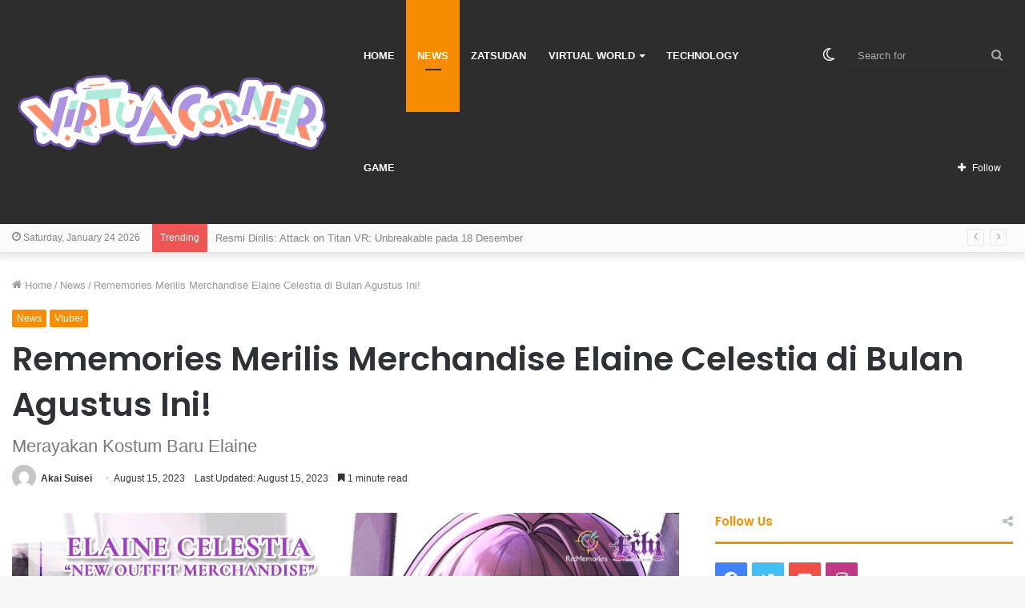

--- FILE ---
content_type: text/html; charset=UTF-8
request_url: https://virtuacorner.com/rememories-merilis-merchandise-elaine-celestia-di-bulan-agustus-ini-7334/
body_size: 24255
content:
<!DOCTYPE html>
<html lang="en-US" class="" data-skin="light">
<head>
	<meta charset="UTF-8" />
	<link rel="profile" href="http://gmpg.org/xfn/11" />
	<meta name='robots' content='index, follow, max-image-preview:large, max-snippet:-1, max-video-preview:-1' />
	<style>img:is([sizes="auto" i], [sizes^="auto," i]) { contain-intrinsic-size: 3000px 1500px }</style>
			<script type="text/javascript">try{if("undefined"!=typeof localStorage){var tieSkin=localStorage.getItem("tie-skin"),html=document.getElementsByTagName("html")[0].classList,htmlSkin="light";if(html.contains("dark-skin")&&(htmlSkin="dark"),null!=tieSkin&&tieSkin!=htmlSkin){html.add("tie-skin-inverted");var tieSkinInverted=!0}"dark"==tieSkin?html.add("dark-skin"):"light"==tieSkin&&html.remove("dark-skin")}}catch(t){console.log(t)}</script>
		
	<!-- This site is optimized with the Yoast SEO Premium plugin v21.4 (Yoast SEO v26.8) - https://yoast.com/product/yoast-seo-premium-wordpress/ -->
	<title>Rememories Merilis Merchandise Elaine Celestia di Bulan Agustus Ini! - Virtuacorner</title>
	<meta name="description" content="Rememories merilis merchandise Elaine Celestia untuk merayakan kostum barunya di bulan Agustus Ini! Hadir juga bundel terbatas!" />
	<link rel="canonical" href="https://virtuacorner.com/rememories-merilis-merchandise-elaine-celestia-di-bulan-agustus-ini-7334/" />
	<meta property="og:locale" content="en_US" />
	<meta property="og:type" content="article" />
	<meta property="og:title" content="Rememories Merilis Merchandise Elaine Celestia di Bulan Agustus Ini!" />
	<meta property="og:description" content="Salah satu talenta Rememories, Elaine Celestia baru saja mendapat kostum baru pada pertengahan bulan Agustus ini. Sebagai perayaan atas peluncuran kostum" />
	<meta property="og:url" content="https://virtuacorner.com/rememories-merilis-merchandise-elaine-celestia-di-bulan-agustus-ini-7334/" />
	<meta property="og:site_name" content="Virtuacorner" />
	<meta property="article:publisher" content="https://facebook.com/virtuacorner/" />
	<meta property="article:published_time" content="2023-08-14T23:03:19+00:00" />
	<meta property="og:image" content="https://hv9aaf.p3cdn1.secureserver.net/wp-content/uploads/2023/08/Merchandise-Elaine-Celestia-Agustus-1-R.jpg?time=1721813093" />
	<meta property="og:image:width" content="1200" />
	<meta property="og:image:height" content="675" />
	<meta property="og:image:type" content="image/jpeg" />
	<meta name="author" content="Akai Suisei" />
	<meta name="twitter:card" content="summary_large_image" />
	<meta name="twitter:creator" content="@virtuacorner" />
	<meta name="twitter:site" content="@virtuacorner" />
	<meta name="twitter:label1" content="Written by" />
	<meta name="twitter:data1" content="Akai Suisei" />
	<meta name="twitter:label2" content="Est. reading time" />
	<meta name="twitter:data2" content="3 minutes" />
	<script type="application/ld+json" class="yoast-schema-graph">{"@context":"https://schema.org","@graph":[{"@type":["Article","NewsArticle"],"@id":"https://virtuacorner.com/rememories-merilis-merchandise-elaine-celestia-di-bulan-agustus-ini-7334/#article","isPartOf":{"@id":"https://virtuacorner.com/rememories-merilis-merchandise-elaine-celestia-di-bulan-agustus-ini-7334/"},"author":{"name":"Akai Suisei","@id":"https://virtuacorner.com/#/schema/person/ee30ca356f2868f6971ab74110d609bf"},"headline":"Rememories Merilis Merchandise Elaine Celestia di Bulan Agustus Ini!","datePublished":"2023-08-14T23:03:19+00:00","mainEntityOfPage":{"@id":"https://virtuacorner.com/rememories-merilis-merchandise-elaine-celestia-di-bulan-agustus-ini-7334/"},"wordCount":239,"commentCount":0,"publisher":{"@id":"https://virtuacorner.com/#organization"},"image":{"@id":"https://virtuacorner.com/rememories-merilis-merchandise-elaine-celestia-di-bulan-agustus-ini-7334/#primaryimage"},"thumbnailUrl":"https://virtuacorner.com/wp-content/uploads/2023/08/Merchandise-Elaine-Celestia-Agustus-1-R.jpg","keywords":["Elaine Celestia","merch","Merchandise","Re:Memories"],"articleSection":["News","Vtuber"],"inLanguage":"en-US","potentialAction":[{"@type":"CommentAction","name":"Comment","target":["https://virtuacorner.com/rememories-merilis-merchandise-elaine-celestia-di-bulan-agustus-ini-7334/#respond"]}],"copyrightYear":"2023","copyrightHolder":{"@id":"https://virtuacorner.com/#organization"}},{"@type":"WebPage","@id":"https://virtuacorner.com/rememories-merilis-merchandise-elaine-celestia-di-bulan-agustus-ini-7334/","url":"https://virtuacorner.com/rememories-merilis-merchandise-elaine-celestia-di-bulan-agustus-ini-7334/","name":"Rememories Merilis Merchandise Elaine Celestia di Bulan Agustus Ini! - Virtuacorner","isPartOf":{"@id":"https://virtuacorner.com/#website"},"primaryImageOfPage":{"@id":"https://virtuacorner.com/rememories-merilis-merchandise-elaine-celestia-di-bulan-agustus-ini-7334/#primaryimage"},"image":{"@id":"https://virtuacorner.com/rememories-merilis-merchandise-elaine-celestia-di-bulan-agustus-ini-7334/#primaryimage"},"thumbnailUrl":"https://virtuacorner.com/wp-content/uploads/2023/08/Merchandise-Elaine-Celestia-Agustus-1-R.jpg","datePublished":"2023-08-14T23:03:19+00:00","description":"Rememories merilis merchandise Elaine Celestia untuk merayakan kostum barunya di bulan Agustus Ini! Hadir juga bundel terbatas!","breadcrumb":{"@id":"https://virtuacorner.com/rememories-merilis-merchandise-elaine-celestia-di-bulan-agustus-ini-7334/#breadcrumb"},"inLanguage":"en-US","potentialAction":[{"@type":"ReadAction","target":["https://virtuacorner.com/rememories-merilis-merchandise-elaine-celestia-di-bulan-agustus-ini-7334/"]}]},{"@type":"ImageObject","inLanguage":"en-US","@id":"https://virtuacorner.com/rememories-merilis-merchandise-elaine-celestia-di-bulan-agustus-ini-7334/#primaryimage","url":"https://virtuacorner.com/wp-content/uploads/2023/08/Merchandise-Elaine-Celestia-Agustus-1-R.jpg","contentUrl":"https://virtuacorner.com/wp-content/uploads/2023/08/Merchandise-Elaine-Celestia-Agustus-1-R.jpg","width":1200,"height":675,"caption":"Rememories Merchandise Elaine Celestia"},{"@type":"BreadcrumbList","@id":"https://virtuacorner.com/rememories-merilis-merchandise-elaine-celestia-di-bulan-agustus-ini-7334/#breadcrumb","itemListElement":[{"@type":"ListItem","position":1,"name":"Home","item":"https://virtuacorner.com/"},{"@type":"ListItem","position":2,"name":"Rememories Merilis Merchandise Elaine Celestia di Bulan Agustus Ini!"}]},{"@type":"WebSite","@id":"https://virtuacorner.com/#website","url":"https://virtuacorner.com/","name":"Virtuacorner","description":"Daily Digest from Digital World","publisher":{"@id":"https://virtuacorner.com/#organization"},"potentialAction":[{"@type":"SearchAction","target":{"@type":"EntryPoint","urlTemplate":"https://virtuacorner.com/?s={search_term_string}"},"query-input":{"@type":"PropertyValueSpecification","valueRequired":true,"valueName":"search_term_string"}}],"inLanguage":"en-US"},{"@type":"Organization","@id":"https://virtuacorner.com/#organization","name":"VirtuaCorner","url":"https://virtuacorner.com/","logo":{"@type":"ImageObject","inLanguage":"en-US","@id":"https://virtuacorner.com/#/schema/logo/image/","url":"https://virtuacorner.com/wp-content/uploads/2021/04/lgo1.png","contentUrl":"https://virtuacorner.com/wp-content/uploads/2021/04/lgo1.png","width":1500,"height":292,"caption":"VirtuaCorner"},"image":{"@id":"https://virtuacorner.com/#/schema/logo/image/"},"sameAs":["https://facebook.com/virtuacorner/","https://x.com/virtuacorner","https://www.instagram.com/virtuacorner/","https://www.youtube.com/channel/UCxgvgjxZpWbVp4JblrDFLPw"]},{"@type":"Person","@id":"https://virtuacorner.com/#/schema/person/ee30ca356f2868f6971ab74110d609bf","name":"Akai Suisei","image":{"@type":"ImageObject","inLanguage":"en-US","@id":"https://virtuacorner.com/#/schema/person/image/","url":"https://secure.gravatar.com/avatar/2abfdd0c8404e5618e22bcedce4a14108ac6d4217e14824442fc88c627ee76c0?s=96&d=mm&r=g","contentUrl":"https://secure.gravatar.com/avatar/2abfdd0c8404e5618e22bcedce4a14108ac6d4217e14824442fc88c627ee76c0?s=96&d=mm&r=g","caption":"Akai Suisei"},"url":"https://virtuacorner.com/author/pekopeko/"}]}</script>
	<!-- / Yoast SEO Premium plugin. -->


<link rel="alternate" type="application/rss+xml" title="Virtuacorner &raquo; Feed" href="https://virtuacorner.com/feed/" />
<link rel="alternate" type="application/rss+xml" title="Virtuacorner &raquo; Comments Feed" href="https://virtuacorner.com/comments/feed/" />
<script type="text/javascript">
/* <![CDATA[ */
window._wpemojiSettings = {"baseUrl":"https:\/\/s.w.org\/images\/core\/emoji\/16.0.1\/72x72\/","ext":".png","svgUrl":"https:\/\/s.w.org\/images\/core\/emoji\/16.0.1\/svg\/","svgExt":".svg","source":{"concatemoji":"https:\/\/virtuacorner.com\/wp-includes\/js\/wp-emoji-release.min.js?ver=6.8.3"}};
/*! This file is auto-generated */
!function(s,n){var o,i,e;function c(e){try{var t={supportTests:e,timestamp:(new Date).valueOf()};sessionStorage.setItem(o,JSON.stringify(t))}catch(e){}}function p(e,t,n){e.clearRect(0,0,e.canvas.width,e.canvas.height),e.fillText(t,0,0);var t=new Uint32Array(e.getImageData(0,0,e.canvas.width,e.canvas.height).data),a=(e.clearRect(0,0,e.canvas.width,e.canvas.height),e.fillText(n,0,0),new Uint32Array(e.getImageData(0,0,e.canvas.width,e.canvas.height).data));return t.every(function(e,t){return e===a[t]})}function u(e,t){e.clearRect(0,0,e.canvas.width,e.canvas.height),e.fillText(t,0,0);for(var n=e.getImageData(16,16,1,1),a=0;a<n.data.length;a++)if(0!==n.data[a])return!1;return!0}function f(e,t,n,a){switch(t){case"flag":return n(e,"\ud83c\udff3\ufe0f\u200d\u26a7\ufe0f","\ud83c\udff3\ufe0f\u200b\u26a7\ufe0f")?!1:!n(e,"\ud83c\udde8\ud83c\uddf6","\ud83c\udde8\u200b\ud83c\uddf6")&&!n(e,"\ud83c\udff4\udb40\udc67\udb40\udc62\udb40\udc65\udb40\udc6e\udb40\udc67\udb40\udc7f","\ud83c\udff4\u200b\udb40\udc67\u200b\udb40\udc62\u200b\udb40\udc65\u200b\udb40\udc6e\u200b\udb40\udc67\u200b\udb40\udc7f");case"emoji":return!a(e,"\ud83e\udedf")}return!1}function g(e,t,n,a){var r="undefined"!=typeof WorkerGlobalScope&&self instanceof WorkerGlobalScope?new OffscreenCanvas(300,150):s.createElement("canvas"),o=r.getContext("2d",{willReadFrequently:!0}),i=(o.textBaseline="top",o.font="600 32px Arial",{});return e.forEach(function(e){i[e]=t(o,e,n,a)}),i}function t(e){var t=s.createElement("script");t.src=e,t.defer=!0,s.head.appendChild(t)}"undefined"!=typeof Promise&&(o="wpEmojiSettingsSupports",i=["flag","emoji"],n.supports={everything:!0,everythingExceptFlag:!0},e=new Promise(function(e){s.addEventListener("DOMContentLoaded",e,{once:!0})}),new Promise(function(t){var n=function(){try{var e=JSON.parse(sessionStorage.getItem(o));if("object"==typeof e&&"number"==typeof e.timestamp&&(new Date).valueOf()<e.timestamp+604800&&"object"==typeof e.supportTests)return e.supportTests}catch(e){}return null}();if(!n){if("undefined"!=typeof Worker&&"undefined"!=typeof OffscreenCanvas&&"undefined"!=typeof URL&&URL.createObjectURL&&"undefined"!=typeof Blob)try{var e="postMessage("+g.toString()+"("+[JSON.stringify(i),f.toString(),p.toString(),u.toString()].join(",")+"));",a=new Blob([e],{type:"text/javascript"}),r=new Worker(URL.createObjectURL(a),{name:"wpTestEmojiSupports"});return void(r.onmessage=function(e){c(n=e.data),r.terminate(),t(n)})}catch(e){}c(n=g(i,f,p,u))}t(n)}).then(function(e){for(var t in e)n.supports[t]=e[t],n.supports.everything=n.supports.everything&&n.supports[t],"flag"!==t&&(n.supports.everythingExceptFlag=n.supports.everythingExceptFlag&&n.supports[t]);n.supports.everythingExceptFlag=n.supports.everythingExceptFlag&&!n.supports.flag,n.DOMReady=!1,n.readyCallback=function(){n.DOMReady=!0}}).then(function(){return e}).then(function(){var e;n.supports.everything||(n.readyCallback(),(e=n.source||{}).concatemoji?t(e.concatemoji):e.wpemoji&&e.twemoji&&(t(e.twemoji),t(e.wpemoji)))}))}((window,document),window._wpemojiSettings);
/* ]]> */
</script>
<style id='wp-emoji-styles-inline-css' type='text/css'>

	img.wp-smiley, img.emoji {
		display: inline !important;
		border: none !important;
		box-shadow: none !important;
		height: 1em !important;
		width: 1em !important;
		margin: 0 0.07em !important;
		vertical-align: -0.1em !important;
		background: none !important;
		padding: 0 !important;
	}
</style>
<link rel='stylesheet' id='wp-block-library-css' href='https://virtuacorner.com/wp-includes/css/dist/block-library/style.min.css?ver=6.8.3' type='text/css' media='all' />
<style id='wp-block-library-theme-inline-css' type='text/css'>
.wp-block-audio :where(figcaption){color:#555;font-size:13px;text-align:center}.is-dark-theme .wp-block-audio :where(figcaption){color:#ffffffa6}.wp-block-audio{margin:0 0 1em}.wp-block-code{border:1px solid #ccc;border-radius:4px;font-family:Menlo,Consolas,monaco,monospace;padding:.8em 1em}.wp-block-embed :where(figcaption){color:#555;font-size:13px;text-align:center}.is-dark-theme .wp-block-embed :where(figcaption){color:#ffffffa6}.wp-block-embed{margin:0 0 1em}.blocks-gallery-caption{color:#555;font-size:13px;text-align:center}.is-dark-theme .blocks-gallery-caption{color:#ffffffa6}:root :where(.wp-block-image figcaption){color:#555;font-size:13px;text-align:center}.is-dark-theme :root :where(.wp-block-image figcaption){color:#ffffffa6}.wp-block-image{margin:0 0 1em}.wp-block-pullquote{border-bottom:4px solid;border-top:4px solid;color:currentColor;margin-bottom:1.75em}.wp-block-pullquote cite,.wp-block-pullquote footer,.wp-block-pullquote__citation{color:currentColor;font-size:.8125em;font-style:normal;text-transform:uppercase}.wp-block-quote{border-left:.25em solid;margin:0 0 1.75em;padding-left:1em}.wp-block-quote cite,.wp-block-quote footer{color:currentColor;font-size:.8125em;font-style:normal;position:relative}.wp-block-quote:where(.has-text-align-right){border-left:none;border-right:.25em solid;padding-left:0;padding-right:1em}.wp-block-quote:where(.has-text-align-center){border:none;padding-left:0}.wp-block-quote.is-large,.wp-block-quote.is-style-large,.wp-block-quote:where(.is-style-plain){border:none}.wp-block-search .wp-block-search__label{font-weight:700}.wp-block-search__button{border:1px solid #ccc;padding:.375em .625em}:where(.wp-block-group.has-background){padding:1.25em 2.375em}.wp-block-separator.has-css-opacity{opacity:.4}.wp-block-separator{border:none;border-bottom:2px solid;margin-left:auto;margin-right:auto}.wp-block-separator.has-alpha-channel-opacity{opacity:1}.wp-block-separator:not(.is-style-wide):not(.is-style-dots){width:100px}.wp-block-separator.has-background:not(.is-style-dots){border-bottom:none;height:1px}.wp-block-separator.has-background:not(.is-style-wide):not(.is-style-dots){height:2px}.wp-block-table{margin:0 0 1em}.wp-block-table td,.wp-block-table th{word-break:normal}.wp-block-table :where(figcaption){color:#555;font-size:13px;text-align:center}.is-dark-theme .wp-block-table :where(figcaption){color:#ffffffa6}.wp-block-video :where(figcaption){color:#555;font-size:13px;text-align:center}.is-dark-theme .wp-block-video :where(figcaption){color:#ffffffa6}.wp-block-video{margin:0 0 1em}:root :where(.wp-block-template-part.has-background){margin-bottom:0;margin-top:0;padding:1.25em 2.375em}
</style>
<style id='classic-theme-styles-inline-css' type='text/css'>
/*! This file is auto-generated */
.wp-block-button__link{color:#fff;background-color:#32373c;border-radius:9999px;box-shadow:none;text-decoration:none;padding:calc(.667em + 2px) calc(1.333em + 2px);font-size:1.125em}.wp-block-file__button{background:#32373c;color:#fff;text-decoration:none}
</style>
<style id='global-styles-inline-css' type='text/css'>
:root{--wp--preset--aspect-ratio--square: 1;--wp--preset--aspect-ratio--4-3: 4/3;--wp--preset--aspect-ratio--3-4: 3/4;--wp--preset--aspect-ratio--3-2: 3/2;--wp--preset--aspect-ratio--2-3: 2/3;--wp--preset--aspect-ratio--16-9: 16/9;--wp--preset--aspect-ratio--9-16: 9/16;--wp--preset--color--black: #000000;--wp--preset--color--cyan-bluish-gray: #abb8c3;--wp--preset--color--white: #ffffff;--wp--preset--color--pale-pink: #f78da7;--wp--preset--color--vivid-red: #cf2e2e;--wp--preset--color--luminous-vivid-orange: #ff6900;--wp--preset--color--luminous-vivid-amber: #fcb900;--wp--preset--color--light-green-cyan: #7bdcb5;--wp--preset--color--vivid-green-cyan: #00d084;--wp--preset--color--pale-cyan-blue: #8ed1fc;--wp--preset--color--vivid-cyan-blue: #0693e3;--wp--preset--color--vivid-purple: #9b51e0;--wp--preset--gradient--vivid-cyan-blue-to-vivid-purple: linear-gradient(135deg,rgba(6,147,227,1) 0%,rgb(155,81,224) 100%);--wp--preset--gradient--light-green-cyan-to-vivid-green-cyan: linear-gradient(135deg,rgb(122,220,180) 0%,rgb(0,208,130) 100%);--wp--preset--gradient--luminous-vivid-amber-to-luminous-vivid-orange: linear-gradient(135deg,rgba(252,185,0,1) 0%,rgba(255,105,0,1) 100%);--wp--preset--gradient--luminous-vivid-orange-to-vivid-red: linear-gradient(135deg,rgba(255,105,0,1) 0%,rgb(207,46,46) 100%);--wp--preset--gradient--very-light-gray-to-cyan-bluish-gray: linear-gradient(135deg,rgb(238,238,238) 0%,rgb(169,184,195) 100%);--wp--preset--gradient--cool-to-warm-spectrum: linear-gradient(135deg,rgb(74,234,220) 0%,rgb(151,120,209) 20%,rgb(207,42,186) 40%,rgb(238,44,130) 60%,rgb(251,105,98) 80%,rgb(254,248,76) 100%);--wp--preset--gradient--blush-light-purple: linear-gradient(135deg,rgb(255,206,236) 0%,rgb(152,150,240) 100%);--wp--preset--gradient--blush-bordeaux: linear-gradient(135deg,rgb(254,205,165) 0%,rgb(254,45,45) 50%,rgb(107,0,62) 100%);--wp--preset--gradient--luminous-dusk: linear-gradient(135deg,rgb(255,203,112) 0%,rgb(199,81,192) 50%,rgb(65,88,208) 100%);--wp--preset--gradient--pale-ocean: linear-gradient(135deg,rgb(255,245,203) 0%,rgb(182,227,212) 50%,rgb(51,167,181) 100%);--wp--preset--gradient--electric-grass: linear-gradient(135deg,rgb(202,248,128) 0%,rgb(113,206,126) 100%);--wp--preset--gradient--midnight: linear-gradient(135deg,rgb(2,3,129) 0%,rgb(40,116,252) 100%);--wp--preset--font-size--small: 13px;--wp--preset--font-size--medium: 20px;--wp--preset--font-size--large: 36px;--wp--preset--font-size--x-large: 42px;--wp--preset--spacing--20: 0.44rem;--wp--preset--spacing--30: 0.67rem;--wp--preset--spacing--40: 1rem;--wp--preset--spacing--50: 1.5rem;--wp--preset--spacing--60: 2.25rem;--wp--preset--spacing--70: 3.38rem;--wp--preset--spacing--80: 5.06rem;--wp--preset--shadow--natural: 6px 6px 9px rgba(0, 0, 0, 0.2);--wp--preset--shadow--deep: 12px 12px 50px rgba(0, 0, 0, 0.4);--wp--preset--shadow--sharp: 6px 6px 0px rgba(0, 0, 0, 0.2);--wp--preset--shadow--outlined: 6px 6px 0px -3px rgba(255, 255, 255, 1), 6px 6px rgba(0, 0, 0, 1);--wp--preset--shadow--crisp: 6px 6px 0px rgba(0, 0, 0, 1);}:where(.is-layout-flex){gap: 0.5em;}:where(.is-layout-grid){gap: 0.5em;}body .is-layout-flex{display: flex;}.is-layout-flex{flex-wrap: wrap;align-items: center;}.is-layout-flex > :is(*, div){margin: 0;}body .is-layout-grid{display: grid;}.is-layout-grid > :is(*, div){margin: 0;}:where(.wp-block-columns.is-layout-flex){gap: 2em;}:where(.wp-block-columns.is-layout-grid){gap: 2em;}:where(.wp-block-post-template.is-layout-flex){gap: 1.25em;}:where(.wp-block-post-template.is-layout-grid){gap: 1.25em;}.has-black-color{color: var(--wp--preset--color--black) !important;}.has-cyan-bluish-gray-color{color: var(--wp--preset--color--cyan-bluish-gray) !important;}.has-white-color{color: var(--wp--preset--color--white) !important;}.has-pale-pink-color{color: var(--wp--preset--color--pale-pink) !important;}.has-vivid-red-color{color: var(--wp--preset--color--vivid-red) !important;}.has-luminous-vivid-orange-color{color: var(--wp--preset--color--luminous-vivid-orange) !important;}.has-luminous-vivid-amber-color{color: var(--wp--preset--color--luminous-vivid-amber) !important;}.has-light-green-cyan-color{color: var(--wp--preset--color--light-green-cyan) !important;}.has-vivid-green-cyan-color{color: var(--wp--preset--color--vivid-green-cyan) !important;}.has-pale-cyan-blue-color{color: var(--wp--preset--color--pale-cyan-blue) !important;}.has-vivid-cyan-blue-color{color: var(--wp--preset--color--vivid-cyan-blue) !important;}.has-vivid-purple-color{color: var(--wp--preset--color--vivid-purple) !important;}.has-black-background-color{background-color: var(--wp--preset--color--black) !important;}.has-cyan-bluish-gray-background-color{background-color: var(--wp--preset--color--cyan-bluish-gray) !important;}.has-white-background-color{background-color: var(--wp--preset--color--white) !important;}.has-pale-pink-background-color{background-color: var(--wp--preset--color--pale-pink) !important;}.has-vivid-red-background-color{background-color: var(--wp--preset--color--vivid-red) !important;}.has-luminous-vivid-orange-background-color{background-color: var(--wp--preset--color--luminous-vivid-orange) !important;}.has-luminous-vivid-amber-background-color{background-color: var(--wp--preset--color--luminous-vivid-amber) !important;}.has-light-green-cyan-background-color{background-color: var(--wp--preset--color--light-green-cyan) !important;}.has-vivid-green-cyan-background-color{background-color: var(--wp--preset--color--vivid-green-cyan) !important;}.has-pale-cyan-blue-background-color{background-color: var(--wp--preset--color--pale-cyan-blue) !important;}.has-vivid-cyan-blue-background-color{background-color: var(--wp--preset--color--vivid-cyan-blue) !important;}.has-vivid-purple-background-color{background-color: var(--wp--preset--color--vivid-purple) !important;}.has-black-border-color{border-color: var(--wp--preset--color--black) !important;}.has-cyan-bluish-gray-border-color{border-color: var(--wp--preset--color--cyan-bluish-gray) !important;}.has-white-border-color{border-color: var(--wp--preset--color--white) !important;}.has-pale-pink-border-color{border-color: var(--wp--preset--color--pale-pink) !important;}.has-vivid-red-border-color{border-color: var(--wp--preset--color--vivid-red) !important;}.has-luminous-vivid-orange-border-color{border-color: var(--wp--preset--color--luminous-vivid-orange) !important;}.has-luminous-vivid-amber-border-color{border-color: var(--wp--preset--color--luminous-vivid-amber) !important;}.has-light-green-cyan-border-color{border-color: var(--wp--preset--color--light-green-cyan) !important;}.has-vivid-green-cyan-border-color{border-color: var(--wp--preset--color--vivid-green-cyan) !important;}.has-pale-cyan-blue-border-color{border-color: var(--wp--preset--color--pale-cyan-blue) !important;}.has-vivid-cyan-blue-border-color{border-color: var(--wp--preset--color--vivid-cyan-blue) !important;}.has-vivid-purple-border-color{border-color: var(--wp--preset--color--vivid-purple) !important;}.has-vivid-cyan-blue-to-vivid-purple-gradient-background{background: var(--wp--preset--gradient--vivid-cyan-blue-to-vivid-purple) !important;}.has-light-green-cyan-to-vivid-green-cyan-gradient-background{background: var(--wp--preset--gradient--light-green-cyan-to-vivid-green-cyan) !important;}.has-luminous-vivid-amber-to-luminous-vivid-orange-gradient-background{background: var(--wp--preset--gradient--luminous-vivid-amber-to-luminous-vivid-orange) !important;}.has-luminous-vivid-orange-to-vivid-red-gradient-background{background: var(--wp--preset--gradient--luminous-vivid-orange-to-vivid-red) !important;}.has-very-light-gray-to-cyan-bluish-gray-gradient-background{background: var(--wp--preset--gradient--very-light-gray-to-cyan-bluish-gray) !important;}.has-cool-to-warm-spectrum-gradient-background{background: var(--wp--preset--gradient--cool-to-warm-spectrum) !important;}.has-blush-light-purple-gradient-background{background: var(--wp--preset--gradient--blush-light-purple) !important;}.has-blush-bordeaux-gradient-background{background: var(--wp--preset--gradient--blush-bordeaux) !important;}.has-luminous-dusk-gradient-background{background: var(--wp--preset--gradient--luminous-dusk) !important;}.has-pale-ocean-gradient-background{background: var(--wp--preset--gradient--pale-ocean) !important;}.has-electric-grass-gradient-background{background: var(--wp--preset--gradient--electric-grass) !important;}.has-midnight-gradient-background{background: var(--wp--preset--gradient--midnight) !important;}.has-small-font-size{font-size: var(--wp--preset--font-size--small) !important;}.has-medium-font-size{font-size: var(--wp--preset--font-size--medium) !important;}.has-large-font-size{font-size: var(--wp--preset--font-size--large) !important;}.has-x-large-font-size{font-size: var(--wp--preset--font-size--x-large) !important;}
:where(.wp-block-post-template.is-layout-flex){gap: 1.25em;}:where(.wp-block-post-template.is-layout-grid){gap: 1.25em;}
:where(.wp-block-columns.is-layout-flex){gap: 2em;}:where(.wp-block-columns.is-layout-grid){gap: 2em;}
:root :where(.wp-block-pullquote){font-size: 1.5em;line-height: 1.6;}
</style>
<link rel='stylesheet' id='wp-components-css' href='https://virtuacorner.com/wp-includes/css/dist/components/style.min.css?ver=6.8.3' type='text/css' media='all' />
<link rel='stylesheet' id='godaddy-styles-css' href='https://virtuacorner.com/wp-content/mu-plugins/vendor/wpex/godaddy-launch/includes/Dependencies/GoDaddy/Styles/build/latest.css?ver=2.0.2' type='text/css' media='all' />
<link rel='stylesheet' id='tie-css-base-css' href='https://virtuacorner.com/wp-content/themes/virtuacorner/assets/css/base.min.css?ver=5.4.2' type='text/css' media='all' />
<link rel='stylesheet' id='tie-css-styles-css' href='https://virtuacorner.com/wp-content/themes/virtuacorner/assets/css/style.min.css?ver=5.4.2' type='text/css' media='all' />
<link rel='stylesheet' id='tie-css-widgets-css' href='https://virtuacorner.com/wp-content/themes/virtuacorner/assets/css/widgets.min.css?ver=5.4.2' type='text/css' media='all' />
<link rel='stylesheet' id='tie-css-helpers-css' href='https://virtuacorner.com/wp-content/themes/virtuacorner/assets/css/helpers.min.css?ver=5.4.2' type='text/css' media='all' />
<link rel='stylesheet' id='tie-fontawesome5-css' href='https://virtuacorner.com/wp-content/themes/virtuacorner/assets/css/fontawesome.css?ver=5.4.2' type='text/css' media='all' />
<link rel='stylesheet' id='tie-css-ilightbox-css' href='https://virtuacorner.com/wp-content/themes/virtuacorner/assets/ilightbox/smooth-skin/skin.css?ver=5.4.2' type='text/css' media='all' />
<link rel='stylesheet' id='tie-css-shortcodes-css' href='https://virtuacorner.com/wp-content/themes/virtuacorner/assets/css/plugins/shortcodes.min.css?ver=5.4.2' type='text/css' media='all' />
<link rel='stylesheet' id='tie-css-single-css' href='https://virtuacorner.com/wp-content/themes/virtuacorner/assets/css/single.min.css?ver=5.4.2' type='text/css' media='all' />
<link rel='stylesheet' id='tie-css-print-css' href='https://virtuacorner.com/wp-content/themes/virtuacorner/assets/css/print.css?ver=5.4.2' type='text/css' media='print' />
<style id='tie-css-print-inline-css' type='text/css'>
.wf-active .logo-text,.wf-active h1,.wf-active h2,.wf-active h3,.wf-active h4,.wf-active h5,.wf-active h6,.wf-active .the-subtitle{font-family: 'Poppins';}#main-nav .main-menu > ul > li > a{text-transform: uppercase;}.brand-title,a:hover,.tie-popup-search-submit,#logo.text-logo a,.theme-header nav .components #search-submit:hover,.theme-header .header-nav .components > li:hover > a,.theme-header .header-nav .components li a:hover,.main-menu ul.cats-vertical li a.is-active,.main-menu ul.cats-vertical li a:hover,.main-nav li.mega-menu .post-meta a:hover,.main-nav li.mega-menu .post-box-title a:hover,.search-in-main-nav.autocomplete-suggestions a:hover,#main-nav .menu ul:not(.cats-horizontal) li:hover > a,#main-nav .menu ul li.current-menu-item:not(.mega-link-column) > a,.top-nav .menu li:hover > a,.top-nav .menu > .tie-current-menu > a,.search-in-top-nav.autocomplete-suggestions .post-title a:hover,div.mag-box .mag-box-options .mag-box-filter-links a.active,.mag-box-filter-links .flexMenu-viewMore:hover > a,.stars-rating-active,body .tabs.tabs .active > a,.video-play-icon,.spinner-circle:after,#go-to-content:hover,.comment-list .comment-author .fn,.commentlist .comment-author .fn,blockquote::before,blockquote cite,blockquote.quote-simple p,.multiple-post-pages a:hover,#story-index li .is-current,.latest-tweets-widget .twitter-icon-wrap span,.wide-slider-nav-wrapper .slide,.wide-next-prev-slider-wrapper .tie-slider-nav li:hover span,.review-final-score h3,#mobile-menu-icon:hover .menu-text,body .entry a,.dark-skin body .entry a,.entry .post-bottom-meta a:hover,.comment-list .comment-content a,q a,blockquote a,.widget.tie-weather-widget .icon-basecloud-bg:after,.site-footer a:hover,.site-footer .stars-rating-active,.site-footer .twitter-icon-wrap span,.site-info a:hover{color: #f88c00;}#instagram-link a:hover{color: #f88c00 !important;border-color: #f88c00 !important;}#theme-header #main-nav .spinner-circle:after{color: #f88c00;}[type='submit'],.button,.generic-button a,.generic-button button,.theme-header .header-nav .comp-sub-menu a.button.guest-btn:hover,.theme-header .header-nav .comp-sub-menu a.checkout-button,nav.main-nav .menu > li.tie-current-menu > a,nav.main-nav .menu > li:hover > a,.main-menu .mega-links-head:after,.main-nav .mega-menu.mega-cat .cats-horizontal li a.is-active,#mobile-menu-icon:hover .nav-icon,#mobile-menu-icon:hover .nav-icon:before,#mobile-menu-icon:hover .nav-icon:after,.search-in-main-nav.autocomplete-suggestions a.button,.search-in-top-nav.autocomplete-suggestions a.button,.spinner > div,.post-cat,.pages-numbers li.current span,.multiple-post-pages > span,#tie-wrapper .mejs-container .mejs-controls,.mag-box-filter-links a:hover,.slider-arrow-nav a:not(.pagination-disabled):hover,.comment-list .reply a:hover,.commentlist .reply a:hover,#reading-position-indicator,#story-index-icon,.videos-block .playlist-title,.review-percentage .review-item span span,.tie-slick-dots li.slick-active button,.tie-slick-dots li button:hover,.digital-rating-static,.timeline-widget li a:hover .date:before,#wp-calendar #today,.posts-list-counter li.widget-post-list:before,.cat-counter a + span,.tie-slider-nav li span:hover,.fullwidth-area .widget_tag_cloud .tagcloud a:hover,.magazine2:not(.block-head-4) .dark-widgetized-area ul.tabs a:hover,.magazine2:not(.block-head-4) .dark-widgetized-area ul.tabs .active a,.magazine1 .dark-widgetized-area ul.tabs a:hover,.magazine1 .dark-widgetized-area ul.tabs .active a,.block-head-4.magazine2 .dark-widgetized-area .tabs.tabs .active a,.block-head-4.magazine2 .dark-widgetized-area .tabs > .active a:before,.block-head-4.magazine2 .dark-widgetized-area .tabs > .active a:after,.demo_store,.demo #logo:after,.demo #sticky-logo:after,.widget.tie-weather-widget,span.video-close-btn:hover,#go-to-top,.latest-tweets-widget .slider-links .button:not(:hover){background-color: #f88c00;color: #FFFFFF;}.tie-weather-widget .widget-title .the-subtitle,.block-head-4.magazine2 #footer .tabs .active a:hover{color: #FFFFFF;}pre,code,.pages-numbers li.current span,.theme-header .header-nav .comp-sub-menu a.button.guest-btn:hover,.multiple-post-pages > span,.post-content-slideshow .tie-slider-nav li span:hover,#tie-body .tie-slider-nav li > span:hover,.slider-arrow-nav a:not(.pagination-disabled):hover,.main-nav .mega-menu.mega-cat .cats-horizontal li a.is-active,.main-nav .mega-menu.mega-cat .cats-horizontal li a:hover,.main-menu .menu > li > .menu-sub-content{border-color: #f88c00;}.main-menu .menu > li.tie-current-menu{border-bottom-color: #f88c00;}.top-nav .menu li.tie-current-menu > a:before,.top-nav .menu li.menu-item-has-children:hover > a:before{border-top-color: #f88c00;}.main-nav .main-menu .menu > li.tie-current-menu > a:before,.main-nav .main-menu .menu > li:hover > a:before{border-top-color: #FFFFFF;}header.main-nav-light .main-nav .menu-item-has-children li:hover > a:before,header.main-nav-light .main-nav .mega-menu li:hover > a:before{border-left-color: #f88c00;}.rtl header.main-nav-light .main-nav .menu-item-has-children li:hover > a:before,.rtl header.main-nav-light .main-nav .mega-menu li:hover > a:before{border-right-color: #f88c00;border-left-color: transparent;}.top-nav ul.menu li .menu-item-has-children:hover > a:before{border-top-color: transparent;border-left-color: #f88c00;}.rtl .top-nav ul.menu li .menu-item-has-children:hover > a:before{border-left-color: transparent;border-right-color: #f88c00;}::-moz-selection{background-color: #f88c00;color: #FFFFFF;}::selection{background-color: #f88c00;color: #FFFFFF;}circle.circle_bar{stroke: #f88c00;}#reading-position-indicator{box-shadow: 0 0 10px rgba( 248,140,0,0.7);}#logo.text-logo a:hover,body .entry a:hover,.dark-skin body .entry a:hover,.comment-list .comment-content a:hover,.block-head-4.magazine2 .site-footer .tabs li a:hover,q a:hover,blockquote a:hover{color: #c65a00;}.button:hover,input[type='submit']:hover,.generic-button a:hover,.generic-button button:hover,a.post-cat:hover,.site-footer .button:hover,.site-footer [type='submit']:hover,.search-in-main-nav.autocomplete-suggestions a.button:hover,.search-in-top-nav.autocomplete-suggestions a.button:hover,.theme-header .header-nav .comp-sub-menu a.checkout-button:hover{background-color: #c65a00;color: #FFFFFF;}.theme-header .header-nav .comp-sub-menu a.checkout-button:not(:hover),body .entry a.button{color: #FFFFFF;}#story-index.is-compact .story-index-content{background-color: #f88c00;}#story-index.is-compact .story-index-content a,#story-index.is-compact .story-index-content .is-current{color: #FFFFFF;}#tie-body .mag-box-title h3 a,#tie-body .block-more-button{color: #f88c00;}#tie-body .mag-box-title h3 a:hover,#tie-body .block-more-button:hover{color: #c65a00;}#tie-body .the-global-title,#tie-body .comment-reply-title,#tie-body .related.products > h2,#tie-body .up-sells > h2,#tie-body .cross-sells > h2,#tie-body .cart_totals > h2,#tie-body .bbp-form legend{border-color: #f88c00;color: #f88c00;}#tie-body #footer .widget-title:after{background-color: #f88c00;}.brand-title,a:hover,.tie-popup-search-submit,#logo.text-logo a,.theme-header nav .components #search-submit:hover,.theme-header .header-nav .components > li:hover > a,.theme-header .header-nav .components li a:hover,.main-menu ul.cats-vertical li a.is-active,.main-menu ul.cats-vertical li a:hover,.main-nav li.mega-menu .post-meta a:hover,.main-nav li.mega-menu .post-box-title a:hover,.search-in-main-nav.autocomplete-suggestions a:hover,#main-nav .menu ul:not(.cats-horizontal) li:hover > a,#main-nav .menu ul li.current-menu-item:not(.mega-link-column) > a,.top-nav .menu li:hover > a,.top-nav .menu > .tie-current-menu > a,.search-in-top-nav.autocomplete-suggestions .post-title a:hover,div.mag-box .mag-box-options .mag-box-filter-links a.active,.mag-box-filter-links .flexMenu-viewMore:hover > a,.stars-rating-active,body .tabs.tabs .active > a,.video-play-icon,.spinner-circle:after,#go-to-content:hover,.comment-list .comment-author .fn,.commentlist .comment-author .fn,blockquote::before,blockquote cite,blockquote.quote-simple p,.multiple-post-pages a:hover,#story-index li .is-current,.latest-tweets-widget .twitter-icon-wrap span,.wide-slider-nav-wrapper .slide,.wide-next-prev-slider-wrapper .tie-slider-nav li:hover span,.review-final-score h3,#mobile-menu-icon:hover .menu-text,body .entry a,.dark-skin body .entry a,.entry .post-bottom-meta a:hover,.comment-list .comment-content a,q a,blockquote a,.widget.tie-weather-widget .icon-basecloud-bg:after,.site-footer a:hover,.site-footer .stars-rating-active,.site-footer .twitter-icon-wrap span,.site-info a:hover{color: #f88c00;}#instagram-link a:hover{color: #f88c00 !important;border-color: #f88c00 !important;}#theme-header #main-nav .spinner-circle:after{color: #f88c00;}[type='submit'],.button,.generic-button a,.generic-button button,.theme-header .header-nav .comp-sub-menu a.button.guest-btn:hover,.theme-header .header-nav .comp-sub-menu a.checkout-button,nav.main-nav .menu > li.tie-current-menu > a,nav.main-nav .menu > li:hover > a,.main-menu .mega-links-head:after,.main-nav .mega-menu.mega-cat .cats-horizontal li a.is-active,#mobile-menu-icon:hover .nav-icon,#mobile-menu-icon:hover .nav-icon:before,#mobile-menu-icon:hover .nav-icon:after,.search-in-main-nav.autocomplete-suggestions a.button,.search-in-top-nav.autocomplete-suggestions a.button,.spinner > div,.post-cat,.pages-numbers li.current span,.multiple-post-pages > span,#tie-wrapper .mejs-container .mejs-controls,.mag-box-filter-links a:hover,.slider-arrow-nav a:not(.pagination-disabled):hover,.comment-list .reply a:hover,.commentlist .reply a:hover,#reading-position-indicator,#story-index-icon,.videos-block .playlist-title,.review-percentage .review-item span span,.tie-slick-dots li.slick-active button,.tie-slick-dots li button:hover,.digital-rating-static,.timeline-widget li a:hover .date:before,#wp-calendar #today,.posts-list-counter li.widget-post-list:before,.cat-counter a + span,.tie-slider-nav li span:hover,.fullwidth-area .widget_tag_cloud .tagcloud a:hover,.magazine2:not(.block-head-4) .dark-widgetized-area ul.tabs a:hover,.magazine2:not(.block-head-4) .dark-widgetized-area ul.tabs .active a,.magazine1 .dark-widgetized-area ul.tabs a:hover,.magazine1 .dark-widgetized-area ul.tabs .active a,.block-head-4.magazine2 .dark-widgetized-area .tabs.tabs .active a,.block-head-4.magazine2 .dark-widgetized-area .tabs > .active a:before,.block-head-4.magazine2 .dark-widgetized-area .tabs > .active a:after,.demo_store,.demo #logo:after,.demo #sticky-logo:after,.widget.tie-weather-widget,span.video-close-btn:hover,#go-to-top,.latest-tweets-widget .slider-links .button:not(:hover){background-color: #f88c00;color: #FFFFFF;}.tie-weather-widget .widget-title .the-subtitle,.block-head-4.magazine2 #footer .tabs .active a:hover{color: #FFFFFF;}pre,code,.pages-numbers li.current span,.theme-header .header-nav .comp-sub-menu a.button.guest-btn:hover,.multiple-post-pages > span,.post-content-slideshow .tie-slider-nav li span:hover,#tie-body .tie-slider-nav li > span:hover,.slider-arrow-nav a:not(.pagination-disabled):hover,.main-nav .mega-menu.mega-cat .cats-horizontal li a.is-active,.main-nav .mega-menu.mega-cat .cats-horizontal li a:hover,.main-menu .menu > li > .menu-sub-content{border-color: #f88c00;}.main-menu .menu > li.tie-current-menu{border-bottom-color: #f88c00;}.top-nav .menu li.tie-current-menu > a:before,.top-nav .menu li.menu-item-has-children:hover > a:before{border-top-color: #f88c00;}.main-nav .main-menu .menu > li.tie-current-menu > a:before,.main-nav .main-menu .menu > li:hover > a:before{border-top-color: #FFFFFF;}header.main-nav-light .main-nav .menu-item-has-children li:hover > a:before,header.main-nav-light .main-nav .mega-menu li:hover > a:before{border-left-color: #f88c00;}.rtl header.main-nav-light .main-nav .menu-item-has-children li:hover > a:before,.rtl header.main-nav-light .main-nav .mega-menu li:hover > a:before{border-right-color: #f88c00;border-left-color: transparent;}.top-nav ul.menu li .menu-item-has-children:hover > a:before{border-top-color: transparent;border-left-color: #f88c00;}.rtl .top-nav ul.menu li .menu-item-has-children:hover > a:before{border-left-color: transparent;border-right-color: #f88c00;}::-moz-selection{background-color: #f88c00;color: #FFFFFF;}::selection{background-color: #f88c00;color: #FFFFFF;}circle.circle_bar{stroke: #f88c00;}#reading-position-indicator{box-shadow: 0 0 10px rgba( 248,140,0,0.7);}#logo.text-logo a:hover,body .entry a:hover,.dark-skin body .entry a:hover,.comment-list .comment-content a:hover,.block-head-4.magazine2 .site-footer .tabs li a:hover,q a:hover,blockquote a:hover{color: #c65a00;}.button:hover,input[type='submit']:hover,.generic-button a:hover,.generic-button button:hover,a.post-cat:hover,.site-footer .button:hover,.site-footer [type='submit']:hover,.search-in-main-nav.autocomplete-suggestions a.button:hover,.search-in-top-nav.autocomplete-suggestions a.button:hover,.theme-header .header-nav .comp-sub-menu a.checkout-button:hover{background-color: #c65a00;color: #FFFFFF;}.theme-header .header-nav .comp-sub-menu a.checkout-button:not(:hover),body .entry a.button{color: #FFFFFF;}#story-index.is-compact .story-index-content{background-color: #f88c00;}#story-index.is-compact .story-index-content a,#story-index.is-compact .story-index-content .is-current{color: #FFFFFF;}#tie-body .mag-box-title h3 a,#tie-body .block-more-button{color: #f88c00;}#tie-body .mag-box-title h3 a:hover,#tie-body .block-more-button:hover{color: #c65a00;}#tie-body .the-global-title,#tie-body .comment-reply-title,#tie-body .related.products > h2,#tie-body .up-sells > h2,#tie-body .cross-sells > h2,#tie-body .cart_totals > h2,#tie-body .bbp-form legend{border-color: #f88c00;color: #f88c00;}#tie-body #footer .widget-title:after{background-color: #f88c00;}#top-nav,#top-nav .sub-menu,#top-nav .comp-sub-menu,#top-nav .ticker-content,#top-nav .ticker-swipe,.top-nav-boxed #top-nav .topbar-wrapper,.search-in-top-nav.autocomplete-suggestions,#top-nav .guest-btn:not(:hover){background-color : #fbfbfb;}#top-nav *,.search-in-top-nav.autocomplete-suggestions{border-color: rgba( 0,0,0,0.08);}#top-nav .icon-basecloud-bg:after{color: #fbfbfb;}#top-nav a:not(:hover),#top-nav input,#top-nav #search-submit,#top-nav .fa-spinner,#top-nav .dropdown-social-icons li a span,#top-nav .components > li .social-link:not(:hover) span,.search-in-top-nav.autocomplete-suggestions a{color: #838383;}#top-nav .menu-item-has-children > a:before{border-top-color: #838383;}#top-nav li .menu-item-has-children > a:before{border-top-color: transparent;border-left-color: #838383;}.rtl #top-nav .menu li .menu-item-has-children > a:before{border-left-color: transparent;border-right-color: #838383;}#top-nav input::-moz-placeholder{color: #838383;}#top-nav input:-moz-placeholder{color: #838383;}#top-nav input:-ms-input-placeholder{color: #838383;}#top-nav input::-webkit-input-placeholder{color: #838383;}#top-nav .comp-sub-menu .button:hover,#top-nav .checkout-button,.search-in-top-nav.autocomplete-suggestions .button{background-color: #000000;}#top-nav a:hover,#top-nav .menu li:hover > a,#top-nav .menu > .tie-current-menu > a,#top-nav .components > li:hover > a,#top-nav .components #search-submit:hover,.search-in-top-nav.autocomplete-suggestions .post-title a:hover{color: #000000;}#top-nav .comp-sub-menu .button:hover{border-color: #000000;}#top-nav .tie-current-menu > a:before,#top-nav .menu .menu-item-has-children:hover > a:before{border-top-color: #000000;}#top-nav .menu li .menu-item-has-children:hover > a:before{border-top-color: transparent;border-left-color: #000000;}.rtl #top-nav .menu li .menu-item-has-children:hover > a:before{border-left-color: transparent;border-right-color: #000000;}#top-nav .comp-sub-menu .button:hover,#top-nav .comp-sub-menu .checkout-button,.search-in-top-nav.autocomplete-suggestions .button{color: #FFFFFF;}#top-nav .comp-sub-menu .checkout-button:hover,.search-in-top-nav.autocomplete-suggestions .button:hover{background-color: #000000;}#top-nav,#top-nav .comp-sub-menu,#top-nav .tie-weather-widget{color: #838383;}.search-in-top-nav.autocomplete-suggestions .post-meta,.search-in-top-nav.autocomplete-suggestions .post-meta a:not(:hover){color: rgba( 131,131,131,0.7 );}#top-nav .weather-icon .icon-cloud,#top-nav .weather-icon .icon-basecloud-bg,#top-nav .weather-icon .icon-cloud-behind{color: #838383 !important;}#main-nav,#main-nav .menu-sub-content,#main-nav .comp-sub-menu,#main-nav .guest-btn:not(:hover),#main-nav ul.cats-vertical li a.is-active,#main-nav ul.cats-vertical li a:hover.search-in-main-nav.autocomplete-suggestions{background-color: #2d2d2d;}#main-nav{border-width: 0;}#theme-header #main-nav:not(.fixed-nav){bottom: 0;}#main-nav .icon-basecloud-bg:after{color: #2d2d2d;}#main-nav *,.search-in-main-nav.autocomplete-suggestions{border-color: rgba(255,255,255,0.07);}.main-nav-boxed #main-nav .main-menu-wrapper{border-width: 0;}#main-nav .menu li.menu-item-has-children > a:before,#main-nav .main-menu .mega-menu > a:before{border-top-color: #ffffff;}#main-nav .menu li .menu-item-has-children > a:before,#main-nav .mega-menu .menu-item-has-children > a:before{border-top-color: transparent;border-left-color: #ffffff;}.rtl #main-nav .menu li .menu-item-has-children > a:before,.rtl #main-nav .mega-menu .menu-item-has-children > a:before{border-left-color: transparent;border-right-color: #ffffff;}#main-nav a:not(:hover),#main-nav a.social-link:not(:hover) span,#main-nav .dropdown-social-icons li a span,.search-in-main-nav.autocomplete-suggestions a{color: #ffffff;}#main-nav .comp-sub-menu .button:hover,#main-nav .menu > li.tie-current-menu,#main-nav .menu > li > .menu-sub-content,#main-nav .cats-horizontal a.is-active,#main-nav .cats-horizontal a:hover{border-color: #f88c00;}#main-nav .menu > li.tie-current-menu > a,#main-nav .menu > li:hover > a,#main-nav .mega-links-head:after,#main-nav .comp-sub-menu .button:hover,#main-nav .comp-sub-menu .checkout-button,#main-nav .cats-horizontal a.is-active,#main-nav .cats-horizontal a:hover,.search-in-main-nav.autocomplete-suggestions .button,#main-nav .spinner > div{background-color: #f88c00;}#main-nav .menu ul li:hover > a,#main-nav .menu ul li.current-menu-item:not(.mega-link-column) > a,#main-nav .components a:hover,#main-nav .components > li:hover > a,#main-nav #search-submit:hover,#main-nav .cats-vertical a.is-active,#main-nav .cats-vertical a:hover,#main-nav .mega-menu .post-meta a:hover,#main-nav .mega-menu .post-box-title a:hover,.search-in-main-nav.autocomplete-suggestions a:hover,#main-nav .spinner-circle:after{color: #f88c00;}#main-nav .menu > li.tie-current-menu > a,#main-nav .menu > li:hover > a,#main-nav .components .button:hover,#main-nav .comp-sub-menu .checkout-button,.theme-header #main-nav .mega-menu .cats-horizontal a.is-active,.theme-header #main-nav .mega-menu .cats-horizontal a:hover,.search-in-main-nav.autocomplete-suggestions a.button{color: #FFFFFF;}#main-nav .menu > li.tie-current-menu > a:before,#main-nav .menu > li:hover > a:before{border-top-color: #FFFFFF;}.main-nav-light #main-nav .menu-item-has-children li:hover > a:before,.main-nav-light #main-nav .mega-menu li:hover > a:before{border-left-color: #f88c00;}.rtl .main-nav-light #main-nav .menu-item-has-children li:hover > a:before,.rtl .main-nav-light #main-nav .mega-menu li:hover > a:before{border-right-color: #f88c00;border-left-color: transparent;}.search-in-main-nav.autocomplete-suggestions .button:hover,#main-nav .comp-sub-menu .checkout-button:hover{background-color: #da6e00;}#main-nav,#main-nav input,#main-nav #search-submit,#main-nav .fa-spinner,#main-nav .comp-sub-menu,#main-nav .tie-weather-widget{color: #aaaaaa;}#main-nav input::-moz-placeholder{color: #aaaaaa;}#main-nav input:-moz-placeholder{color: #aaaaaa;}#main-nav input:-ms-input-placeholder{color: #aaaaaa;}#main-nav input::-webkit-input-placeholder{color: #aaaaaa;}#main-nav .mega-menu .post-meta,#main-nav .mega-menu .post-meta a,.search-in-main-nav.autocomplete-suggestions .post-meta{color: rgba(170,170,170,0.6);}#main-nav .weather-icon .icon-cloud,#main-nav .weather-icon .icon-basecloud-bg,#main-nav .weather-icon .icon-cloud-behind{color: #aaaaaa !important;}#footer{background-color: #333333;}#site-info{background-color: #2e2e2e;}#footer .posts-list-counter .posts-list-items li.widget-post-list:before{border-color: #333333;}#footer .timeline-widget a .date:before{border-color: rgba(51,51,51,0.8);}#footer .footer-boxed-widget-area,#footer textarea,#footer input:not([type=submit]),#footer select,#footer code,#footer kbd,#footer pre,#footer samp,#footer .show-more-button,#footer .slider-links .tie-slider-nav span,#footer #wp-calendar,#footer #wp-calendar tbody td,#footer #wp-calendar thead th,#footer .widget.buddypress .item-options a{border-color: rgba(255,255,255,0.1);}#footer .social-statistics-widget .white-bg li.social-icons-item a,#footer .widget_tag_cloud .tagcloud a,#footer .latest-tweets-widget .slider-links .tie-slider-nav span,#footer .widget_layered_nav_filters a{border-color: rgba(255,255,255,0.1);}#footer .social-statistics-widget .white-bg li:before{background: rgba(255,255,255,0.1);}.site-footer #wp-calendar tbody td{background: rgba(255,255,255,0.02);}#footer .white-bg .social-icons-item a span.followers span,#footer .circle-three-cols .social-icons-item a .followers-num,#footer .circle-three-cols .social-icons-item a .followers-name{color: rgba(255,255,255,0.8);}#footer .timeline-widget ul:before,#footer .timeline-widget a:not(:hover) .date:before{background-color: #151515;}.tie-cat-2,.tie-cat-item-2 > span{background-color:#e67e22 !important;color:#FFFFFF !important;}.tie-cat-2:after{border-top-color:#e67e22 !important;}.tie-cat-2:hover{background-color:#c86004 !important;}.tie-cat-2:hover:after{border-top-color:#c86004 !important;}.tie-cat-10,.tie-cat-item-10 > span{background-color:#2ecc71 !important;color:#FFFFFF !important;}.tie-cat-10:after{border-top-color:#2ecc71 !important;}.tie-cat-10:hover{background-color:#10ae53 !important;}.tie-cat-10:hover:after{border-top-color:#10ae53 !important;}.tie-cat-15,.tie-cat-item-15 > span{background-color:#9b59b6 !important;color:#FFFFFF !important;}.tie-cat-15:after{border-top-color:#9b59b6 !important;}.tie-cat-15:hover{background-color:#7d3b98 !important;}.tie-cat-15:hover:after{border-top-color:#7d3b98 !important;}.tie-cat-17,.tie-cat-item-17 > span{background-color:#34495e !important;color:#FFFFFF !important;}.tie-cat-17:after{border-top-color:#34495e !important;}.tie-cat-17:hover{background-color:#162b40 !important;}.tie-cat-17:hover:after{border-top-color:#162b40 !important;}.tie-cat-18,.tie-cat-item-18 > span{background-color:#795548 !important;color:#FFFFFF !important;}.tie-cat-18:after{border-top-color:#795548 !important;}.tie-cat-18:hover{background-color:#5b372a !important;}.tie-cat-18:hover:after{border-top-color:#5b372a !important;}.tie-cat-19,.tie-cat-item-19 > span{background-color:#4CAF50 !important;color:#FFFFFF !important;}.tie-cat-19:after{border-top-color:#4CAF50 !important;}.tie-cat-19:hover{background-color:#2e9132 !important;}.tie-cat-19:hover:after{border-top-color:#2e9132 !important;}@media (min-width: 1200px){.container{width: auto;}}.boxed-layout #tie-wrapper,.boxed-layout .fixed-nav{max-width: 1310px;}@media (min-width: 1280px){.container,.wide-next-prev-slider-wrapper .slider-main-container{max-width: 1280px;}}
</style>
<script type="text/javascript" src="https://virtuacorner.com/wp-includes/js/jquery/jquery.min.js?ver=3.7.1" id="jquery-core-js"></script>
<script type="text/javascript" src="https://virtuacorner.com/wp-includes/js/jquery/jquery-migrate.min.js?ver=3.4.1" id="jquery-migrate-js"></script>
<link rel="https://api.w.org/" href="https://virtuacorner.com/wp-json/" /><link rel="alternate" title="JSON" type="application/json" href="https://virtuacorner.com/wp-json/wp/v2/posts/7334" /><link rel="EditURI" type="application/rsd+xml" title="RSD" href="https://virtuacorner.com/xmlrpc.php?rsd" />
<meta name="generator" content="WordPress 6.8.3" />
<link rel='shortlink' href='https://virtuacorner.com/?p=7334' />
<link rel="alternate" title="oEmbed (JSON)" type="application/json+oembed" href="https://virtuacorner.com/wp-json/oembed/1.0/embed?url=https%3A%2F%2Fvirtuacorner.com%2Frememories-merilis-merchandise-elaine-celestia-di-bulan-agustus-ini-7334%2F" />
<link rel="alternate" title="oEmbed (XML)" type="text/xml+oembed" href="https://virtuacorner.com/wp-json/oembed/1.0/embed?url=https%3A%2F%2Fvirtuacorner.com%2Frememories-merilis-merchandise-elaine-celestia-di-bulan-agustus-ini-7334%2F&#038;format=xml" />
<meta http-equiv="X-UA-Compatible" content="IE=edge"><!-- Global site tag (gtag.js) - Google Analytics -->
<script async src="https://www.googletagmanager.com/gtag/js?id=G-LGBQMQMH2W"></script>
<script>
  window.dataLayer = window.dataLayer || [];
  function gtag(){dataLayer.push(arguments);}
  gtag('js', new Date());

  gtag('config', 'G-LGBQMQMH2W');
</script>
<meta name="purpleads-verification" content="6e8d2f54d0baeafb3da59ecf">
<script src="https://cdn.purpleads.io/load.js?publisherId=29574e9c987ed0fc7013044e8d3a346b:ab99690a8ed523fd9198f907b5b094686d8ab6cba0db21a0276870c0843c39f1c7ea6124ddc709ea65da058a3465a0ecce0c706552df3c42fcc0d8642892db54" id="purpleads-client"></script>
<script src="https://cdn.purpleads.io/video-agent.js?publisherId=3db8adc23defd9eea4f3df33cd62f033:719472a0c1b2cab66485a4780592118622dd407c3ac547c641f63ed22705473ad4d28b26e77c3381af8906672700ca692f7af650681dbaa6a96e1180e8fde08a" async></script>

<meta name="theme-color" content="#f88c00" /><meta name="viewport" content="width=device-width, initial-scale=1.0" /><link rel="icon" href="https://virtuacorner.com/wp-content/uploads/2023/09/cropped-Virtuacorner-Logo-2-Vert-512px-32x32.png" sizes="32x32" />
<link rel="icon" href="https://virtuacorner.com/wp-content/uploads/2023/09/cropped-Virtuacorner-Logo-2-Vert-512px-192x192.png" sizes="192x192" />
<link rel="apple-touch-icon" href="https://virtuacorner.com/wp-content/uploads/2023/09/cropped-Virtuacorner-Logo-2-Vert-512px-180x180.png" />
<meta name="msapplication-TileImage" content="https://virtuacorner.com/wp-content/uploads/2023/09/cropped-Virtuacorner-Logo-2-Vert-512px-270x270.png" />
</head>

<body id="tie-body" class="wp-singular post-template-default single single-post postid-7334 single-format-standard wp-theme-virtuacorner block-head-2 magazine2 is-thumb-overlay-disabled is-desktop is-header-layout-4 sidebar-right has-sidebar post-layout-3 wide-title-narrow-media is-standard-format has-mobile-share hide_share_post_top hide_share_post_bottom">



<div class="background-overlay">

	<div id="tie-container" class="site tie-container">

		
		<div id="tie-wrapper">

			
<header id="theme-header" class="theme-header header-layout-4 header-layout-1 main-nav-light main-nav-default-light main-nav-below no-stream-item top-nav-active top-nav-light top-nav-default-light top-nav-below top-nav-below-main-nav has-shadow is-stretch-header has-normal-width-logo mobile-header-default">
	
<div class="main-nav-wrapper">
	<nav id="main-nav" data-skin="search-in-main-nav" class="main-nav header-nav live-search-parent" style="line-height:140px" aria-label="Primary Navigation">
		<div class="container">

			<div class="main-menu-wrapper">

				<div id="mobile-header-components-area_1" class="mobile-header-components"><ul class="components"><li class="mobile-component_menu custom-menu-link"><a href="#" id="mobile-menu-icon" class=""><span class="tie-mobile-menu-icon nav-icon is-layout-1"></span><span class="screen-reader-text">Menu</span></a></li></ul></div>
						<div class="header-layout-1-logo" style="width:400px">
							
		<div id="logo" class="image-logo" >

			
			<a title="VirtuaCorner" href="https://virtuacorner.com/">
				
				<picture class="tie-logo-default tie-logo-picture">
					<source class="tie-logo-source-default tie-logo-source" srcset="https://virtuacorner.com/wp-content/uploads/2023/09/Virtuacorner-Logo-2-Hrzn-400100.png">
					<img class="tie-logo-img-default tie-logo-img" src="https://virtuacorner.com/wp-content/uploads/2023/09/Virtuacorner-Logo-2-Hrzn-400100.png" alt="VirtuaCorner" width="400" height="100" style="max-height:100px; width: auto;" />
				</picture>
						</a>

			
		</div><!-- #logo /-->

								</div>

						<div id="mobile-header-components-area_2" class="mobile-header-components"><ul class="components"><li class="mobile-component_search custom-menu-link">
				<a href="#" class="tie-search-trigger-mobile">
					<span class="tie-icon-search tie-search-icon" aria-hidden="true"></span>
					<span class="screen-reader-text">Search for</span>
				</a>
			</li> <li class="mobile-component_skin custom-menu-link">
				<a href="#" class="change-skin" title="Switch skin">
					<span class="tie-icon-moon change-skin-icon" aria-hidden="true"></span>
					<span class="screen-reader-text">Switch skin</span>
				</a>
			</li></ul></div>
				<div id="menu-components-wrap">

					
					<div class="main-menu main-menu-wrap tie-alignleft">
						<div id="main-nav-menu" class="main-menu header-menu"><ul id="menu-main-menu" class="menu" role="menubar"><li id="menu-item-978" class="menu-item menu-item-type-custom menu-item-object-custom menu-item-home menu-item-978"><a href="https://virtuacorner.com/">Home</a></li>
<li id="menu-item-1112" class="menu-item menu-item-type-taxonomy menu-item-object-category current-post-ancestor current-menu-parent current-post-parent menu-item-1112 tie-current-menu"><a href="https://virtuacorner.com/category/news/">News</a></li>
<li id="menu-item-1111" class="menu-item menu-item-type-taxonomy menu-item-object-category menu-item-1111"><a href="https://virtuacorner.com/category/zatsudan/">Zatsudan</a></li>
<li id="menu-item-1042" class="menu-item menu-item-type-taxonomy menu-item-object-category current-post-ancestor menu-item-has-children menu-item-1042"><a href="https://virtuacorner.com/category/virtual-world/">Virtual World</a>
<ul class="sub-menu menu-sub-content">
	<li id="menu-item-1044" class="menu-item menu-item-type-taxonomy menu-item-object-category current-post-ancestor current-menu-parent current-post-parent menu-item-1044"><a href="https://virtuacorner.com/category/virtual-world/vtuber/">Vtuber</a></li>
	<li id="menu-item-1045" class="menu-item menu-item-type-taxonomy menu-item-object-category menu-item-1045"><a href="https://virtuacorner.com/category/virtual-world/vsinger/">Vsinger</a></li>
	<li id="menu-item-1046" class="menu-item menu-item-type-taxonomy menu-item-object-category menu-item-1046"><a href="https://virtuacorner.com/category/virtual-world/vhuman/">Vhuman</a></li>
</ul>
</li>
<li id="menu-item-981" class="menu-item menu-item-type-taxonomy menu-item-object-category menu-item-981"><a href="https://virtuacorner.com/category/teknologi/">Technology</a></li>
<li id="menu-item-1196" class="menu-item menu-item-type-taxonomy menu-item-object-category menu-item-1196"><a href="https://virtuacorner.com/category/game/">Game</a></li>
</ul></div>					</div><!-- .main-menu.tie-alignleft /-->

					<ul class="components">		<li class="search-bar menu-item custom-menu-link" aria-label="Search">
			<form method="get" id="search" action="https://virtuacorner.com/">
				<input id="search-input" class="is-ajax-search"  inputmode="search" type="text" name="s" title="Search for" placeholder="Search for" />
				<button id="search-submit" type="submit">
					<span class="tie-icon-search tie-search-icon" aria-hidden="true"></span>
					<span class="screen-reader-text">Search for</span>
				</button>
			</form>
		</li>
			<li class="skin-icon menu-item custom-menu-link">
		<a href="#" class="change-skin" title="Switch skin">
			<span class="tie-icon-moon change-skin-icon" aria-hidden="true"></span>
			<span class="screen-reader-text">Switch skin</span>
		</a>
	</li>
			<li class="list-social-icons menu-item custom-menu-link">
			<a href="#" class="follow-btn">
				<span class="tie-icon-plus" aria-hidden="true"></span>
				<span class="follow-text">Follow</span>
			</a>
			<ul class="dropdown-social-icons comp-sub-menu"><li class="social-icons-item"><a class="social-link facebook-social-icon" rel="external noopener nofollow" target="_blank" href="https://facebook.com/virtuacorner/"><span class="tie-social-icon tie-icon-facebook"></span><span class="social-text">Facebook</span></a></li><li class="social-icons-item"><a class="social-link twitter-social-icon" rel="external noopener nofollow" target="_blank" href="https://twitter.com/virtuacorner"><span class="tie-social-icon tie-icon-twitter"></span><span class="social-text">Twitter</span></a></li><li class="social-icons-item"><a class="social-link youtube-social-icon" rel="external noopener nofollow" target="_blank" href="https://www.youtube.com/channel/UCxgvgjxZpWbVp4JblrDFLPw"><span class="tie-social-icon tie-icon-youtube"></span><span class="social-text">YouTube</span></a></li><li class="social-icons-item"><a class="social-link instagram-social-icon" rel="external noopener nofollow" target="_blank" href="https://www.instagram.com/virtuacorner/"><span class="tie-social-icon tie-icon-instagram"></span><span class="social-text">Instagram</span></a></li></ul><!-- #dropdown-social-icons /-->		</li><!-- #list-social-icons /-->
		</ul><!-- Components -->
				</div><!-- #menu-components-wrap /-->
			</div><!-- .main-menu-wrapper /-->
		</div><!-- .container /-->
	</nav><!-- #main-nav /-->
</div><!-- .main-nav-wrapper /-->


<nav id="top-nav"  class="has-date-breaking top-nav header-nav has-breaking-news" aria-label="Secondary Navigation">
	<div class="container">
		<div class="topbar-wrapper">

			
					<div class="topbar-today-date tie-icon">
						Saturday, January 24 2026					</div>
					
			<div class="tie-alignleft">
				
<div class="breaking controls-is-active">

	<span class="breaking-title">
		<span class="tie-icon-bolt breaking-icon" aria-hidden="true"></span>
		<span class="breaking-title-text">Trending</span>
	</span>

	<ul id="breaking-news-in-header" class="breaking-news" data-type="reveal" data-arrows="true">

		
							<li class="news-item">
								<a href="https://virtuacorner.com/resmi-dirilis-attack-on-titan-vr-unbreakable-pada-18-desember-19728/">Resmi Dirilis: Attack on Titan VR: Unbreakable pada 18 Desember</a>
							</li>

							
							<li class="news-item">
								<a href="https://virtuacorner.com/winter-sparkler-lagu-terbaru-asu-dirilis-dan-mv-19725/">Winter Sparkler, Lagu terbaru Asu Dirilis dan MV</a>
							</li>

							
							<li class="news-item">
								<a href="https://virtuacorner.com/tiket-hololive-super-expo-2025-dan-fes-kini-tersedia-19722/">Tiket Hololive SUPER EXPO 2025 dan Fes Kini Tersedia</a>
							</li>

							
							<li class="news-item">
								<a href="https://virtuacorner.com/xsoleil-2nd-anniversary-merchandise-sudah-bisa-didapatkan-19719/">XSOLEIL 2nd Anniversary Merchandise Sudah Bisa Didapatkan!</a>
							</li>

							
							<li class="news-item">
								<a href="https://virtuacorner.com/marine-houshou-tampil-perdana-di-momoiro-uta-gassen-19716/">Marine Houshou Tampil Perdana di Momoiro Uta Gassen</a>
							</li>

							
							<li class="news-item">
								<a href="https://virtuacorner.com/girls-revolution-project-rilis-mv-return-to-this-world-19713/">Girls Revolution Project Rilis MV Return to This World</a>
							</li>

							
							<li class="news-item">
								<a href="https://virtuacorner.com/mori-calliope-gelar-solo-live-keduanya-new-underworld-order-19709/">Mori Calliope Gelar Solo Live Keduanya, New Underworld Order</a>
							</li>

							
							<li class="news-item">
								<a href="https://virtuacorner.com/kolaborasi-nijisanji-en-dan-push-color-yang-menggembirakan-19705/">Kolaborasi NIJISANJI EN dan Push! Color yang Menggembirakan</a>
							</li>

							
							<li class="news-item">
								<a href="https://virtuacorner.com/suisei-hoshimachi-tampil-di-iklan-parco-special-in-you-19702/">Suisei Hoshimachi Tampil di Iklan PARCO SPECIAL IN YOU</a>
							</li>

							
							<li class="news-item">
								<a href="https://virtuacorner.com/solo-live-kmnz-vesperbell-digelar-januari-2025-19698/">Solo Live KMNZ &#038; VESPERBELL Digelar Januari 2025!</a>
							</li>

							
	</ul>
</div><!-- #breaking /-->
			</div><!-- .tie-alignleft /-->

			<div class="tie-alignright">
							</div><!-- .tie-alignright /-->

		</div><!-- .topbar-wrapper /-->
	</div><!-- .container /-->
</nav><!-- #top-nav /-->
</header>

		<script type="text/javascript">
			try{if("undefined"!=typeof localStorage){var header,mnIsDark=!1,tnIsDark=!1;(header=document.getElementById("theme-header"))&&((header=header.classList).contains("main-nav-default-dark")&&(mnIsDark=!0),header.contains("top-nav-default-dark")&&(tnIsDark=!0),"dark"==tieSkin?(header.add("main-nav-dark","top-nav-dark"),header.remove("main-nav-light","top-nav-light")):"light"==tieSkin&&(mnIsDark||(header.remove("main-nav-dark"),header.add("main-nav-light")),tnIsDark||(header.remove("top-nav-dark"),header.add("top-nav-light"))))}}catch(a){console.log(a)}
		</script>
		
			<div class="container fullwidth-entry-title-wrapper">
				<div class="container-wrapper fullwidth-entry-title">
<header class="entry-header-outer">

	<nav id="breadcrumb"><a href="https://virtuacorner.com/"><span class="tie-icon-home" aria-hidden="true"></span> Home</a><em class="delimiter">/</em><a href="https://virtuacorner.com/category/news/">News</a><em class="delimiter">/</em><span class="current">Rememories Merilis Merchandise Elaine Celestia di Bulan Agustus Ini!</span></nav><script type="application/ld+json">{"@context":"http:\/\/schema.org","@type":"BreadcrumbList","@id":"#Breadcrumb","itemListElement":[{"@type":"ListItem","position":1,"item":{"name":"Home","@id":"https:\/\/virtuacorner.com\/"}},{"@type":"ListItem","position":2,"item":{"name":"News","@id":"https:\/\/virtuacorner.com\/category\/news\/"}}]}</script>
	<div class="entry-header">

		<span class="post-cat-wrap"><a class="post-cat tie-cat-28" href="https://virtuacorner.com/category/news/">News</a><a class="post-cat tie-cat-25" href="https://virtuacorner.com/category/virtual-world/vtuber/">Vtuber</a></span>
		<h1 class="post-title entry-title">Rememories Merilis Merchandise Elaine Celestia di Bulan Agustus Ini!</h1>

		
			<h2 class="entry-sub-title">Merayakan Kostum Baru Elaine</h2>
			<div id="single-post-meta" class="post-meta clearfix"><span class="author-meta single-author with-avatars"><span class="meta-item meta-author-wrapper meta-author-3">
						<span class="meta-author-avatar">
							<a href="https://virtuacorner.com/author/pekopeko/"><img alt='Photo of Akai Suisei' src='https://secure.gravatar.com/avatar/2abfdd0c8404e5618e22bcedce4a14108ac6d4217e14824442fc88c627ee76c0?s=140&#038;d=mm&#038;r=g' srcset='https://secure.gravatar.com/avatar/2abfdd0c8404e5618e22bcedce4a14108ac6d4217e14824442fc88c627ee76c0?s=280&#038;d=mm&#038;r=g 2x' class='avatar avatar-140 photo' height='140' width='140' decoding='async'/></a>
						</span>
					<span class="meta-author"><a href="https://virtuacorner.com/author/pekopeko/" class="author-name tie-icon" title="Akai Suisei">Akai Suisei</a></span></span></span><span class="date meta-item tie-icon">August 15, 2023</span><span class="meta-item last-updated">Last Updated: August 15, 2023</span><div class="tie-alignright"><span class="meta-reading-time meta-item"><span class="tie-icon-bookmark" aria-hidden="true"></span> 1 minute read</span> </div></div><!-- .post-meta -->	</div><!-- .entry-header /-->

	
	
</header><!-- .entry-header-outer /-->


				</div>
			</div>
		<div id="content" class="site-content container"><div id="main-content-row" class="tie-row main-content-row">

<div class="main-content tie-col-md-8 tie-col-xs-12" role="main">

	
	<article id="the-post" class="container-wrapper post-content tie-standard">

		<div  class="featured-area"><div class="featured-area-inner"><figure class="single-featured-image"><img width="1200" height="675" src="https://virtuacorner.com/wp-content/uploads/2023/08/Merchandise-Elaine-Celestia-Agustus-1-R.jpg" class="attachment-full size-full wp-post-image" alt="Rememories Merchandise Elaine Celestia" is_main_img="1" decoding="async" fetchpriority="high" srcset="https://virtuacorner.com/wp-content/uploads/2023/08/Merchandise-Elaine-Celestia-Agustus-1-R.jpg 1200w, https://virtuacorner.com/wp-content/uploads/2023/08/Merchandise-Elaine-Celestia-Agustus-1-R-300x169.jpg 300w, https://virtuacorner.com/wp-content/uploads/2023/08/Merchandise-Elaine-Celestia-Agustus-1-R-1024x576.jpg 1024w, https://virtuacorner.com/wp-content/uploads/2023/08/Merchandise-Elaine-Celestia-Agustus-1-R-768x432.jpg 768w, https://virtuacorner.com/wp-content/uploads/2023/08/Merchandise-Elaine-Celestia-Agustus-1-R-390x220.jpg 390w" sizes="(max-width: 1200px) 100vw, 1200px" /></figure></div></div>
		<div id="share-buttons-top" class="share-buttons share-buttons-top">
			<div class="share-links  icons-only">
				
				<a href="https://www.facebook.com/sharer.php?u=https://virtuacorner.com/rememories-merilis-merchandise-elaine-celestia-di-bulan-agustus-ini-7334/" rel="external noopener nofollow" title="Facebook" target="_blank" class="facebook-share-btn " data-raw="https://www.facebook.com/sharer.php?u={post_link}">
					<span class="share-btn-icon tie-icon-facebook"></span> <span class="screen-reader-text">Facebook</span>
				</a>
				<a href="https://twitter.com/intent/tweet?text=Rememories%20Merilis%20Merchandise%20Elaine%20Celestia%20di%20Bulan%20Agustus%20Ini%21&#038;url=https://virtuacorner.com/rememories-merilis-merchandise-elaine-celestia-di-bulan-agustus-ini-7334/" rel="external noopener nofollow" title="Twitter" target="_blank" class="twitter-share-btn " data-raw="https://twitter.com/intent/tweet?text={post_title}&amp;url={post_link}">
					<span class="share-btn-icon tie-icon-twitter"></span> <span class="screen-reader-text">Twitter</span>
				</a>
				<a href="fb-messenger://share?app_id=5303202981&display=popup&link=https://virtuacorner.com/rememories-merilis-merchandise-elaine-celestia-di-bulan-agustus-ini-7334/&redirect_uri=https://virtuacorner.com/rememories-merilis-merchandise-elaine-celestia-di-bulan-agustus-ini-7334/" rel="external noopener nofollow" title="Messenger" target="_blank" class="messenger-mob-share-btn messenger-share-btn " data-raw="fb-messenger://share?app_id=5303202981&display=popup&link={post_link}&redirect_uri={post_link}">
					<span class="share-btn-icon tie-icon-messenger"></span> <span class="screen-reader-text">Messenger</span>
				</a>
				<a href="https://www.facebook.com/dialog/send?app_id=5303202981&#038;display=popup&#038;link=https://virtuacorner.com/rememories-merilis-merchandise-elaine-celestia-di-bulan-agustus-ini-7334/&#038;redirect_uri=https://virtuacorner.com/rememories-merilis-merchandise-elaine-celestia-di-bulan-agustus-ini-7334/" rel="external noopener nofollow" title="Messenger" target="_blank" class="messenger-desktop-share-btn messenger-share-btn " data-raw="https://www.facebook.com/dialog/send?app_id=5303202981&display=popup&link={post_link}&redirect_uri={post_link}">
					<span class="share-btn-icon tie-icon-messenger"></span> <span class="screen-reader-text">Messenger</span>
				</a>
				<a href="https://api.whatsapp.com/send?text=Rememories%20Merilis%20Merchandise%20Elaine%20Celestia%20di%20Bulan%20Agustus%20Ini%21%20https://virtuacorner.com/rememories-merilis-merchandise-elaine-celestia-di-bulan-agustus-ini-7334/" rel="external noopener nofollow" title="WhatsApp" target="_blank" class="whatsapp-share-btn " data-raw="https://api.whatsapp.com/send?text={post_title}%20{post_link}">
					<span class="share-btn-icon tie-icon-whatsapp"></span> <span class="screen-reader-text">WhatsApp</span>
				</a>
				<a href="https://telegram.me/share/url?url=https://virtuacorner.com/rememories-merilis-merchandise-elaine-celestia-di-bulan-agustus-ini-7334/&text=Rememories%20Merilis%20Merchandise%20Elaine%20Celestia%20di%20Bulan%20Agustus%20Ini%21" rel="external noopener nofollow" title="Telegram" target="_blank" class="telegram-share-btn " data-raw="https://telegram.me/share/url?url={post_link}&text={post_title}">
					<span class="share-btn-icon tie-icon-paper-plane"></span> <span class="screen-reader-text">Telegram</span>
				</a>
				<a href="https://line.me/R/msg/text/?Rememories%20Merilis%20Merchandise%20Elaine%20Celestia%20di%20Bulan%20Agustus%20Ini%21%20https://virtuacorner.com/rememories-merilis-merchandise-elaine-celestia-di-bulan-agustus-ini-7334/" rel="external noopener nofollow" title="Line" target="_blank" class="line-share-btn " data-raw="https://line.me/R/msg/text/?{post_title}%20{post_link}">
					<span class="share-btn-icon tie-icon-line"></span> <span class="screen-reader-text">Line</span>
				</a>			</div><!-- .share-links /-->
		</div><!-- .share-buttons /-->

		
		<div class="entry-content entry clearfix">

			<div class="stream-item stream-item-above-post-content"><div id="NfrE4"></div>
<div><script src="https://cdn.purpleads.io/agent.js?publisherId=29574e9c987ed0fc7013044e8d3a346b:ab99690a8ed523fd9198f907b5b094686d8ab6cba0db21a0276870c0843c39f1c7ea6124ddc709ea65da058a3465a0ecce0c706552df3c42fcc0d8642892db54" data-pa-tag async></script></div></div>
			<p>Salah satu talenta Rememories, Elaine Celestia baru saja mendapat kostum baru pada pertengahan bulan Agustus ini. Sebagai perayaan atas peluncuran kostum baru tersebut, Rememories juga meluncurkan merchandise baru Elaine Celestia. Hal menarik pada merchandise Elaine ini adalah dilibatkannya beberapa ilustrator seperti Ikazu401, Venn, dan bahkan Elaine Celestia sendiri.</p>
<h5><em>Crème de la crème</em></h5>
<p>Paket ini merupakan paket utama merchandise Elaine Celestia yang disediakan untuk mereka para penggemar  berat Elaine. Sesuai dengan Elaine, warna ungu menjadi warna utama yang menyelimuti paket merchandise ini.</p><div class="stream-item stream-item-in-post stream-item-inline-post aligncenter"><div id="0sdeH"></div>
<div><script src="https://cdn.purpleads.io/agent.js?publisherId=29574e9c987ed0fc7013044e8d3a346b:ab99690a8ed523fd9198f907b5b094686d8ab6cba0db21a0276870c0843c39f1c7ea6124ddc709ea65da058a3465a0ecce0c706552df3c42fcc0d8642892db54" data-pa-tag async></script></div></div>
<p><img decoding="async" class="alignnone wp-image-7336 size-full" src="https://virtuacorner.com/wp-content/uploads/2023/08/Merchandise-Elaine-Celestia-Agustus-2-R.jpg" alt="Rememories Merchandise Elaine Celestia" width="900" height="900" srcset="https://virtuacorner.com/wp-content/uploads/2023/08/Merchandise-Elaine-Celestia-Agustus-2-R.jpg 900w, https://virtuacorner.com/wp-content/uploads/2023/08/Merchandise-Elaine-Celestia-Agustus-2-R-300x300.jpg 300w, https://virtuacorner.com/wp-content/uploads/2023/08/Merchandise-Elaine-Celestia-Agustus-2-R-150x150.jpg 150w, https://virtuacorner.com/wp-content/uploads/2023/08/Merchandise-Elaine-Celestia-Agustus-2-R-768x768.jpg 768w" sizes="(max-width: 900px) 100vw, 900px" /></p><div class="stream-item stream-item-in-post stream-item-inline-post aligncenter"><center><script src="https://cdn.purpleads.io/agent.js?publisherId=29574e9c987ed0fc7013044e8d3a346b:ab99690a8ed523fd9198f907b5b094686d8ab6cba0db21a0276870c0843c39f1c7ea6124ddc709ea65da058a3465a0ecce0c706552df3c42fcc0d8642892db54" data-pa-tag async></script>
<div id="jSDWft"></div>
</center></div>
<p>Pada paket ini tersedia beberapa merchandise sebagai berikut:</p><div class="stream-item stream-item-in-post stream-item-inline-post aligncenter"><div id="HGhyu"></div>
<div><script src="https://cdn.purpleads.io/agent.js?publisherId=29574e9c987ed0fc7013044e8d3a346b:ab99690a8ed523fd9198f907b5b094686d8ab6cba0db21a0276870c0843c39f1c7ea6124ddc709ea65da058a3465a0ecce0c706552df3c42fcc0d8642892db54" data-pa-tag async></script></div></div>
<ul>
<li>2 Layer Acrylic Standee</li>
<li>Mascot Enamel Pin</li>
<li>Hologram Metal Pin Badge</li>
<li>Hologram Ticket Card</li>
<li>Wet Sign Postcard (Hanya pada pembelian batch pertama saja)</li>
<li>Bundle Box</li>
</ul>
<p>Paket lengkap merchandise Elaine dibanderol dengan harga Rp300.000.</p>
<h5><em>À la carte</em></h5>
<p>Tidak hanya dapat dibeli secara paket, merchandise Elaine secara terpisah. Di sisi lain, terdapat pula merchandise yang tidak tergabung dalam paket utama yaitu t-shirt dan juga deskmat. Berikut ini adalah rincian dari merchandise-merchandise tersebut.</p>

		<div class="post-content-slideshow-outer">
			<div class="post-content-slideshow">

			<div class="loader-overlay"><div class="spinner-circle"></div></div>

				<div class="tie-slick-slider">

		<div class="slide post-content-slide">
			<img loading="lazy" decoding="async" class="alignnone wp-image-7337 size-full" src="https://virtuacorner.com/wp-content/uploads/2023/08/Merchandise-Elaine-Celestia-Agustus-3-R.jpg" alt="Rememories Merchandise Elaine Celestia" width="900" height="900" srcset="https://virtuacorner.com/wp-content/uploads/2023/08/Merchandise-Elaine-Celestia-Agustus-3-R.jpg 900w, https://virtuacorner.com/wp-content/uploads/2023/08/Merchandise-Elaine-Celestia-Agustus-3-R-300x300.jpg 300w, https://virtuacorner.com/wp-content/uploads/2023/08/Merchandise-Elaine-Celestia-Agustus-3-R-150x150.jpg 150w, https://virtuacorner.com/wp-content/uploads/2023/08/Merchandise-Elaine-Celestia-Agustus-3-R-768x768.jpg 768w" sizes="auto, (max-width: 900px) 100vw, 900px" />
		</div><!-- post-content-slide -->
	

		<div class="slide post-content-slide">
			<img loading="lazy" decoding="async" class="alignnone size-full wp-image-7338" src="https://virtuacorner.com/wp-content/uploads/2023/08/Merchandise-Elaine-Celestia-Agustus-4-R.jpg" alt="" width="900" height="900" srcset="https://virtuacorner.com/wp-content/uploads/2023/08/Merchandise-Elaine-Celestia-Agustus-4-R.jpg 900w, https://virtuacorner.com/wp-content/uploads/2023/08/Merchandise-Elaine-Celestia-Agustus-4-R-300x300.jpg 300w, https://virtuacorner.com/wp-content/uploads/2023/08/Merchandise-Elaine-Celestia-Agustus-4-R-150x150.jpg 150w, https://virtuacorner.com/wp-content/uploads/2023/08/Merchandise-Elaine-Celestia-Agustus-4-R-768x768.jpg 768w" sizes="auto, (max-width: 900px) 100vw, 900px" />
		</div><!-- post-content-slide -->
	

		<div class="slide post-content-slide">
			<img loading="lazy" decoding="async" class="alignnone size-full wp-image-7339" src="https://virtuacorner.com/wp-content/uploads/2023/08/Merchandise-Elaine-Celestia-Agustus-5-R.jpg" alt="" width="900" height="900" srcset="https://virtuacorner.com/wp-content/uploads/2023/08/Merchandise-Elaine-Celestia-Agustus-5-R.jpg 900w, https://virtuacorner.com/wp-content/uploads/2023/08/Merchandise-Elaine-Celestia-Agustus-5-R-300x300.jpg 300w, https://virtuacorner.com/wp-content/uploads/2023/08/Merchandise-Elaine-Celestia-Agustus-5-R-150x150.jpg 150w, https://virtuacorner.com/wp-content/uploads/2023/08/Merchandise-Elaine-Celestia-Agustus-5-R-768x768.jpg 768w" sizes="auto, (max-width: 900px) 100vw, 900px" />
		</div><!-- post-content-slide -->
	

		<div class="slide post-content-slide">
			<img loading="lazy" decoding="async" class="alignnone size-full wp-image-7340" src="https://virtuacorner.com/wp-content/uploads/2023/08/Merchandise-Elaine-Celestia-Agustus-6-R.jpg" alt="" width="900" height="900" srcset="https://virtuacorner.com/wp-content/uploads/2023/08/Merchandise-Elaine-Celestia-Agustus-6-R.jpg 900w, https://virtuacorner.com/wp-content/uploads/2023/08/Merchandise-Elaine-Celestia-Agustus-6-R-300x300.jpg 300w, https://virtuacorner.com/wp-content/uploads/2023/08/Merchandise-Elaine-Celestia-Agustus-6-R-150x150.jpg 150w, https://virtuacorner.com/wp-content/uploads/2023/08/Merchandise-Elaine-Celestia-Agustus-6-R-768x768.jpg 768w" sizes="auto, (max-width: 900px) 100vw, 900px" />
		</div><!-- post-content-slide -->
	

		<div class="slide post-content-slide">
			<img loading="lazy" decoding="async" class="alignnone size-full wp-image-7341" src="https://virtuacorner.com/wp-content/uploads/2023/08/Merchandise-Elaine-Celestia-Agustus-7-R.jpg" alt="" width="900" height="900" srcset="https://virtuacorner.com/wp-content/uploads/2023/08/Merchandise-Elaine-Celestia-Agustus-7-R.jpg 900w, https://virtuacorner.com/wp-content/uploads/2023/08/Merchandise-Elaine-Celestia-Agustus-7-R-300x300.jpg 300w, https://virtuacorner.com/wp-content/uploads/2023/08/Merchandise-Elaine-Celestia-Agustus-7-R-150x150.jpg 150w, https://virtuacorner.com/wp-content/uploads/2023/08/Merchandise-Elaine-Celestia-Agustus-7-R-768x768.jpg 768w" sizes="auto, (max-width: 900px) 100vw, 900px" />
		</div><!-- post-content-slide -->
	

					<div class="slider-nav-wrapper">
						<ul class="tie-slider-nav"></ul>
					</div>
				</div><!-- tie-slick-slider -->
			</div><!-- post-content-slideshow -->
		</div><!-- post-content-slideshow-outer -->
	
<ul>
<li>Enamel Pin &#8211; Rp75.000</li>
<li>Pin Badge &#8211; Rp25.000</li>
<li>Deskmat &#8211; Rp250.000</li>
<li>T-shirt &#8211; Rp150.000</li>
<li>Standee 1 Layer &#8211; Rp150.000</li>
<li>Standee 2 Layer &#8211; Rp200.000</li>
</ul>
<p>Rememories menyatakan bahwa merchandise Elaine Celestia dapat dibeli <a href="http://tokopedia.com/rememories">preorder melalui Tokopedia resmi mereka</a> pada 13 Agustus &#8211; 31 Agustus 2023.</p>
<p>Baca Juga: <a href="https://virtuacorner.com/lirik-lagu-moccatune-moccatune-surat-cintaku-6727/">Lirik Lagu Moccatune &#8211; Surat Cintaku</a></p>
<div class='code-block code-block-1' style='margin: 8px 0; clear: both;'>
<div><script data-cfasync="false" async type="text/javascript" src="//chiantiriem.com/t9XE6lyr2sHN/36026"></script></div>
</div>
<!-- CONTENT END 1 -->

			<div class="post-bottom-meta post-bottom-tags post-tags-modern"><div class="post-bottom-meta-title"><span class="tie-icon-tags" aria-hidden="true"></span> Tags</div><span class="tagcloud"><a href="https://virtuacorner.com/tag/elaine-celestia/" rel="tag">Elaine Celestia</a> <a href="https://virtuacorner.com/tag/merch/" rel="tag">merch</a> <a href="https://virtuacorner.com/tag/merchandise/" rel="tag">Merchandise</a> <a href="https://virtuacorner.com/tag/rememories/" rel="tag">Re:Memories</a></span></div>
		</div><!-- .entry-content /-->

				<div id="post-extra-info">
			<div class="theiaStickySidebar">
				<div id="single-post-meta" class="post-meta clearfix"><span class="author-meta single-author with-avatars"><span class="meta-item meta-author-wrapper meta-author-3">
						<span class="meta-author-avatar">
							<a href="https://virtuacorner.com/author/pekopeko/"><img alt='Photo of Akai Suisei' src='https://secure.gravatar.com/avatar/2abfdd0c8404e5618e22bcedce4a14108ac6d4217e14824442fc88c627ee76c0?s=140&#038;d=mm&#038;r=g' srcset='https://secure.gravatar.com/avatar/2abfdd0c8404e5618e22bcedce4a14108ac6d4217e14824442fc88c627ee76c0?s=280&#038;d=mm&#038;r=g 2x' class='avatar avatar-140 photo' height='140' width='140' loading='lazy' decoding='async'/></a>
						</span>
					<span class="meta-author"><a href="https://virtuacorner.com/author/pekopeko/" class="author-name tie-icon" title="Akai Suisei">Akai Suisei</a></span></span></span><span class="date meta-item tie-icon">August 15, 2023</span><span class="meta-item last-updated">Last Updated: August 15, 2023</span><div class="tie-alignright"><span class="meta-reading-time meta-item"><span class="tie-icon-bookmark" aria-hidden="true"></span> 1 minute read</span> </div></div><!-- .post-meta -->
		<div id="share-buttons-top" class="share-buttons share-buttons-top">
			<div class="share-links  icons-only">
				
				<a href="https://www.facebook.com/sharer.php?u=https://virtuacorner.com/rememories-merilis-merchandise-elaine-celestia-di-bulan-agustus-ini-7334/" rel="external noopener nofollow" title="Facebook" target="_blank" class="facebook-share-btn " data-raw="https://www.facebook.com/sharer.php?u={post_link}">
					<span class="share-btn-icon tie-icon-facebook"></span> <span class="screen-reader-text">Facebook</span>
				</a>
				<a href="https://twitter.com/intent/tweet?text=Rememories%20Merilis%20Merchandise%20Elaine%20Celestia%20di%20Bulan%20Agustus%20Ini%21&#038;url=https://virtuacorner.com/rememories-merilis-merchandise-elaine-celestia-di-bulan-agustus-ini-7334/" rel="external noopener nofollow" title="Twitter" target="_blank" class="twitter-share-btn " data-raw="https://twitter.com/intent/tweet?text={post_title}&amp;url={post_link}">
					<span class="share-btn-icon tie-icon-twitter"></span> <span class="screen-reader-text">Twitter</span>
				</a>
				<a href="fb-messenger://share?app_id=5303202981&display=popup&link=https://virtuacorner.com/rememories-merilis-merchandise-elaine-celestia-di-bulan-agustus-ini-7334/&redirect_uri=https://virtuacorner.com/rememories-merilis-merchandise-elaine-celestia-di-bulan-agustus-ini-7334/" rel="external noopener nofollow" title="Messenger" target="_blank" class="messenger-mob-share-btn messenger-share-btn " data-raw="fb-messenger://share?app_id=5303202981&display=popup&link={post_link}&redirect_uri={post_link}">
					<span class="share-btn-icon tie-icon-messenger"></span> <span class="screen-reader-text">Messenger</span>
				</a>
				<a href="https://www.facebook.com/dialog/send?app_id=5303202981&#038;display=popup&#038;link=https://virtuacorner.com/rememories-merilis-merchandise-elaine-celestia-di-bulan-agustus-ini-7334/&#038;redirect_uri=https://virtuacorner.com/rememories-merilis-merchandise-elaine-celestia-di-bulan-agustus-ini-7334/" rel="external noopener nofollow" title="Messenger" target="_blank" class="messenger-desktop-share-btn messenger-share-btn " data-raw="https://www.facebook.com/dialog/send?app_id=5303202981&display=popup&link={post_link}&redirect_uri={post_link}">
					<span class="share-btn-icon tie-icon-messenger"></span> <span class="screen-reader-text">Messenger</span>
				</a>
				<a href="https://api.whatsapp.com/send?text=Rememories%20Merilis%20Merchandise%20Elaine%20Celestia%20di%20Bulan%20Agustus%20Ini%21%20https://virtuacorner.com/rememories-merilis-merchandise-elaine-celestia-di-bulan-agustus-ini-7334/" rel="external noopener nofollow" title="WhatsApp" target="_blank" class="whatsapp-share-btn " data-raw="https://api.whatsapp.com/send?text={post_title}%20{post_link}">
					<span class="share-btn-icon tie-icon-whatsapp"></span> <span class="screen-reader-text">WhatsApp</span>
				</a>
				<a href="https://telegram.me/share/url?url=https://virtuacorner.com/rememories-merilis-merchandise-elaine-celestia-di-bulan-agustus-ini-7334/&text=Rememories%20Merilis%20Merchandise%20Elaine%20Celestia%20di%20Bulan%20Agustus%20Ini%21" rel="external noopener nofollow" title="Telegram" target="_blank" class="telegram-share-btn " data-raw="https://telegram.me/share/url?url={post_link}&text={post_title}">
					<span class="share-btn-icon tie-icon-paper-plane"></span> <span class="screen-reader-text">Telegram</span>
				</a>
				<a href="https://line.me/R/msg/text/?Rememories%20Merilis%20Merchandise%20Elaine%20Celestia%20di%20Bulan%20Agustus%20Ini%21%20https://virtuacorner.com/rememories-merilis-merchandise-elaine-celestia-di-bulan-agustus-ini-7334/" rel="external noopener nofollow" title="Line" target="_blank" class="line-share-btn " data-raw="https://line.me/R/msg/text/?{post_title}%20{post_link}">
					<span class="share-btn-icon tie-icon-line"></span> <span class="screen-reader-text">Line</span>
				</a>			</div><!-- .share-links /-->
		</div><!-- .share-buttons /-->

					</div>
		</div>

		<div class="clearfix"></div>
		<script id="tie-schema-json" type="application/ld+json">{"@context":"http:\/\/schema.org","@type":"NewsArticle","dateCreated":"2023-08-15T06:03:19+07:00","datePublished":"2023-08-15T06:03:19+07:00","dateModified":"2023-08-15T06:03:19+07:00","headline":"Rememories Merilis Merchandise Elaine Celestia di Bulan Agustus Ini!","name":"Rememories Merilis Merchandise Elaine Celestia di Bulan Agustus Ini!","keywords":"Elaine Celestia,merch,Merchandise,Re:Memories","url":"https:\/\/virtuacorner.com\/rememories-merilis-merchandise-elaine-celestia-di-bulan-agustus-ini-7334\/","description":"Salah satu talenta Rememories, Elaine Celestia baru saja mendapat kostum baru pada pertengahan bulan Agustus ini. Sebagai perayaan atas peluncuran kostum baru tersebut, Rememories juga meluncurkan mer","copyrightYear":"2023","articleSection":"News,Vtuber","articleBody":"Salah satu talenta Rememories, Elaine Celestia baru saja mendapat kostum baru pada pertengahan bulan Agustus ini. Sebagai perayaan atas peluncuran kostum baru tersebut, Rememories juga meluncurkan merchandise baru Elaine Celestia. Hal menarik pada merchandise Elaine ini adalah dilibatkannya beberapa ilustrator seperti Ikazu401, Venn, dan bahkan Elaine Celestia sendiri.\r\nCr\u00e8me de la cr\u00e8me\r\nPaket ini merupakan paket utama merchandise Elaine Celestia yang disediakan untuk mereka para penggemar\u00a0 berat Elaine. Sesuai dengan Elaine, warna ungu menjadi warna utama yang menyelimuti paket merchandise ini.\r\n\r\n\r\n\r\nPada paket ini tersedia beberapa merchandise sebagai berikut:\r\n\r\n \t2 Layer Acrylic Standee\r\n \tMascot Enamel Pin\r\n \tHologram Metal Pin Badge\r\n \tHologram Ticket Card\r\n \tWet Sign Postcard (Hanya pada pembelian batch pertama saja)\r\n \tBundle Box\r\n\r\nPaket lengkap merchandise Elaine dibanderol dengan harga Rp300.000.\r\n\u00c0 la carte\r\nTidak hanya dapat dibeli secara paket, merchandise Elaine secara terpisah. Di sisi lain, terdapat pula merchandise yang tidak tergabung dalam paket utama yaitu t-shirt dan juga deskmat. Berikut ini adalah rincian dari merchandise-merchandise tersebut.\r\n\r\n\r\n\r\n\r\n\r\n\r\n\r\n\r\n\r\n\r\n\r\n\r\n\r\n \tEnamel Pin - Rp75.000\r\n \tPin Badge - Rp25.000\r\n \tDeskmat - Rp250.000\r\n \tT-shirt - Rp150.000\r\n \tStandee 1 Layer - Rp150.000\r\n \tStandee 2 Layer - Rp200.000\r\n\r\nRememories menyatakan bahwa merchandise Elaine Celestia dapat dibeli preorder melalui Tokopedia resmi mereka pada 13 Agustus - 31 Agustus 2023.\r\n\r\nBaca Juga: Lirik Lagu Moccatune - Surat Cintaku","publisher":{"@id":"#Publisher","@type":"Organization","name":"Virtuacorner","logo":{"@type":"ImageObject","url":"https:\/\/virtuacorner.com\/wp-content\/uploads\/2023\/09\/Virtuacorner-Logo-2-Hrzn-400100.png"},"sameAs":["https:\/\/facebook.com\/virtuacorner\/","https:\/\/twitter.com\/virtuacorner","https:\/\/www.youtube.com\/channel\/UCxgvgjxZpWbVp4JblrDFLPw","https:\/\/www.instagram.com\/virtuacorner\/"]},"sourceOrganization":{"@id":"#Publisher"},"copyrightHolder":{"@id":"#Publisher"},"mainEntityOfPage":{"@type":"WebPage","@id":"https:\/\/virtuacorner.com\/rememories-merilis-merchandise-elaine-celestia-di-bulan-agustus-ini-7334\/","breadcrumb":{"@id":"#Breadcrumb"}},"author":{"@type":"Person","name":"Akai Suisei","url":"https:\/\/virtuacorner.com\/author\/pekopeko\/"},"image":{"@type":"ImageObject","url":"https:\/\/virtuacorner.com\/wp-content\/uploads\/2023\/08\/Merchandise-Elaine-Celestia-Agustus-1-R.jpg","width":1200,"height":675}}</script>
		<div id="share-buttons-bottom" class="share-buttons share-buttons-bottom">
			<div class="share-links  icons-only">
										<div class="share-title">
							<span class="tie-icon-share" aria-hidden="true"></span>
							<span> Share</span>
						</div>
						
				<a href="https://www.facebook.com/sharer.php?u=https://virtuacorner.com/rememories-merilis-merchandise-elaine-celestia-di-bulan-agustus-ini-7334/" rel="external noopener nofollow" title="Facebook" target="_blank" class="facebook-share-btn " data-raw="https://www.facebook.com/sharer.php?u={post_link}">
					<span class="share-btn-icon tie-icon-facebook"></span> <span class="screen-reader-text">Facebook</span>
				</a>
				<a href="https://twitter.com/intent/tweet?text=Rememories%20Merilis%20Merchandise%20Elaine%20Celestia%20di%20Bulan%20Agustus%20Ini%21&#038;url=https://virtuacorner.com/rememories-merilis-merchandise-elaine-celestia-di-bulan-agustus-ini-7334/" rel="external noopener nofollow" title="Twitter" target="_blank" class="twitter-share-btn " data-raw="https://twitter.com/intent/tweet?text={post_title}&amp;url={post_link}">
					<span class="share-btn-icon tie-icon-twitter"></span> <span class="screen-reader-text">Twitter</span>
				</a>
				<a href="fb-messenger://share?app_id=5303202981&display=popup&link=https://virtuacorner.com/rememories-merilis-merchandise-elaine-celestia-di-bulan-agustus-ini-7334/&redirect_uri=https://virtuacorner.com/rememories-merilis-merchandise-elaine-celestia-di-bulan-agustus-ini-7334/" rel="external noopener nofollow" title="Messenger" target="_blank" class="messenger-mob-share-btn messenger-share-btn " data-raw="fb-messenger://share?app_id=5303202981&display=popup&link={post_link}&redirect_uri={post_link}">
					<span class="share-btn-icon tie-icon-messenger"></span> <span class="screen-reader-text">Messenger</span>
				</a>
				<a href="https://www.facebook.com/dialog/send?app_id=5303202981&#038;display=popup&#038;link=https://virtuacorner.com/rememories-merilis-merchandise-elaine-celestia-di-bulan-agustus-ini-7334/&#038;redirect_uri=https://virtuacorner.com/rememories-merilis-merchandise-elaine-celestia-di-bulan-agustus-ini-7334/" rel="external noopener nofollow" title="Messenger" target="_blank" class="messenger-desktop-share-btn messenger-share-btn " data-raw="https://www.facebook.com/dialog/send?app_id=5303202981&display=popup&link={post_link}&redirect_uri={post_link}">
					<span class="share-btn-icon tie-icon-messenger"></span> <span class="screen-reader-text">Messenger</span>
				</a>
				<a href="https://api.whatsapp.com/send?text=Rememories%20Merilis%20Merchandise%20Elaine%20Celestia%20di%20Bulan%20Agustus%20Ini%21%20https://virtuacorner.com/rememories-merilis-merchandise-elaine-celestia-di-bulan-agustus-ini-7334/" rel="external noopener nofollow" title="WhatsApp" target="_blank" class="whatsapp-share-btn " data-raw="https://api.whatsapp.com/send?text={post_title}%20{post_link}">
					<span class="share-btn-icon tie-icon-whatsapp"></span> <span class="screen-reader-text">WhatsApp</span>
				</a>
				<a href="https://telegram.me/share/url?url=https://virtuacorner.com/rememories-merilis-merchandise-elaine-celestia-di-bulan-agustus-ini-7334/&text=Rememories%20Merilis%20Merchandise%20Elaine%20Celestia%20di%20Bulan%20Agustus%20Ini%21" rel="external noopener nofollow" title="Telegram" target="_blank" class="telegram-share-btn " data-raw="https://telegram.me/share/url?url={post_link}&text={post_title}">
					<span class="share-btn-icon tie-icon-paper-plane"></span> <span class="screen-reader-text">Telegram</span>
				</a>
				<a href="https://line.me/R/msg/text/?Rememories%20Merilis%20Merchandise%20Elaine%20Celestia%20di%20Bulan%20Agustus%20Ini%21%20https://virtuacorner.com/rememories-merilis-merchandise-elaine-celestia-di-bulan-agustus-ini-7334/" rel="external noopener nofollow" title="Line" target="_blank" class="line-share-btn " data-raw="https://line.me/R/msg/text/?{post_title}%20{post_link}">
					<span class="share-btn-icon tie-icon-line"></span> <span class="screen-reader-text">Line</span>
				</a>
				<a href="mailto:?subject=Rememories%20Merilis%20Merchandise%20Elaine%20Celestia%20di%20Bulan%20Agustus%20Ini%21&#038;body=https://virtuacorner.com/rememories-merilis-merchandise-elaine-celestia-di-bulan-agustus-ini-7334/" rel="external noopener nofollow" title="Share via Email" target="_blank" class="email-share-btn " data-raw="mailto:?subject={post_title}&amp;body={post_link}">
					<span class="share-btn-icon tie-icon-envelope"></span> <span class="screen-reader-text">Share via Email</span>
				</a>
				<a href="#" rel="external noopener nofollow" title="Print" target="_blank" class="print-share-btn " data-raw="#">
					<span class="share-btn-icon tie-icon-print"></span> <span class="screen-reader-text">Print</span>
				</a>			</div><!-- .share-links /-->
		</div><!-- .share-buttons /-->

		
	</article><!-- #the-post /-->

	<div class="stream-item stream-item-below-post"><div id="JCeTD"></div>
<div><script src="https://cdn.purpleads.io/agent.js?publisherId=29574e9c987ed0fc7013044e8d3a346b:ab99690a8ed523fd9198f907b5b094686d8ab6cba0db21a0276870c0843c39f1c7ea6124ddc709ea65da058a3465a0ecce0c706552df3c42fcc0d8642892db54" data-pa-tag async></script></div></div>
	<div class="post-components">

		
		<div class="about-author container-wrapper about-author-3">

								<div class="author-avatar">
						<a href="https://virtuacorner.com/author/pekopeko/">
							<img alt='Photo of Akai Suisei' src='https://secure.gravatar.com/avatar/2abfdd0c8404e5618e22bcedce4a14108ac6d4217e14824442fc88c627ee76c0?s=180&#038;d=mm&#038;r=g' srcset='https://secure.gravatar.com/avatar/2abfdd0c8404e5618e22bcedce4a14108ac6d4217e14824442fc88c627ee76c0?s=360&#038;d=mm&#038;r=g 2x' class='avatar avatar-180 photo' height='180' width='180' loading='lazy' decoding='async'/>						</a>
					</div><!-- .author-avatar /-->
					
			<div class="author-info">
				<h3 class="author-name"><a href="https://virtuacorner.com/author/pekopeko/">Akai Suisei</a></h3>

				<div class="author-bio">
									</div><!-- .author-bio /-->

				<ul class="social-icons"></ul>			</div><!-- .author-info /-->
			<div class="clearfix"></div>
		</div><!-- .about-author /-->
		<div class="prev-next-post-nav container-wrapper media-overlay">
			<div class="tie-col-xs-6 prev-post">
				<a href="https://virtuacorner.com/audisi-vtuber-vspo-en-masih-berlangsung-7329/" style="background-image: url(https://virtuacorner.com/wp-content/uploads/2023/08/VSPO-Vtuber-390x220.jpg)" class="post-thumb" rel="prev">
					<div class="post-thumb-overlay-wrap">
						<div class="post-thumb-overlay">
							<span class="tie-icon tie-media-icon"></span>
						</div>
					</div>
				</a>

				<a href="https://virtuacorner.com/audisi-vtuber-vspo-en-masih-berlangsung-7329/" rel="prev">
					<h3 class="post-title">Audisi Vtuber VSPO EN Masih Berlangsung!</h3>
				</a>
			</div>

			
			<div class="tie-col-xs-6 next-post">
				<a href="https://virtuacorner.com/nijisanji-focus-on-hana-macchia-ange-katrina-7347/" style="background-image: url(https://virtuacorner.com/wp-content/uploads/2023/08/nijisanji-focus-on-hana-macchia-ange-katrina-virtuacorner-390x220.png)" class="post-thumb" rel="next">
					<div class="post-thumb-overlay-wrap">
						<div class="post-thumb-overlay">
							<span class="tie-icon tie-media-icon"></span>
						</div>
					</div>
				</a>

				<a href="https://virtuacorner.com/nijisanji-focus-on-hana-macchia-ange-katrina-7347/" rel="next">
					<h3 class="post-title">NIJISANJI Rilis CD Single Musik “FOCUS ON” Bersama Hana Macchia dan Ange Katrina</h3>
				</a>
			</div>

			</div><!-- .prev-next-post-nav /-->
	

				<div id="related-posts" class="container-wrapper has-extra-post">

					<div class="mag-box-title the-global-title">
						<h3>Related Articles</h3>
					</div>

					<div class="related-posts-list">

					
							<div class="related-item tie-standard">

								
			<a aria-label="Resmi Dirilis: Attack on Titan VR: Unbreakable pada 18 Desember" href="https://virtuacorner.com/resmi-dirilis-attack-on-titan-vr-unbreakable-pada-18-desember-19728/" class="post-thumb"><img width="390" height="220" src="https://virtuacorner.com/wp-content/uploads/2024/12/Thumbnail-49-390x220.jpg" class="attachment-jannah-image-large size-jannah-image-large wp-post-image" alt="Resmi Dirilis: Attack on Titan VR: Unbreakable pada 18 Desember" decoding="async" loading="lazy" srcset="https://virtuacorner.com/wp-content/uploads/2024/12/Thumbnail-49-390x220.jpg 390w, https://virtuacorner.com/wp-content/uploads/2024/12/Thumbnail-49-300x169.jpg 300w, https://virtuacorner.com/wp-content/uploads/2024/12/Thumbnail-49-1024x576.jpg 1024w, https://virtuacorner.com/wp-content/uploads/2024/12/Thumbnail-49-768x432.jpg 768w, https://virtuacorner.com/wp-content/uploads/2024/12/Thumbnail-49-1536x864.jpg 1536w, https://virtuacorner.com/wp-content/uploads/2024/12/Thumbnail-49.jpg 1920w" sizes="auto, (max-width: 390px) 100vw, 390px" /></a>
								<h3 class="post-title"><a href="https://virtuacorner.com/resmi-dirilis-attack-on-titan-vr-unbreakable-pada-18-desember-19728/">Resmi Dirilis: Attack on Titan VR: Unbreakable pada 18 Desember</a></h3>

								<div class="post-meta clearfix"><span class="date meta-item tie-icon">December 6, 2024</span></div><!-- .post-meta -->							</div><!-- .related-item /-->

						
							<div class="related-item tie-standard">

								
			<a aria-label="Winter Sparkler, Lagu terbaru Asu Dirilis dan MV" href="https://virtuacorner.com/winter-sparkler-lagu-terbaru-asu-dirilis-dan-mv-19725/" class="post-thumb"><img width="390" height="220" src="https://virtuacorner.com/wp-content/uploads/2024/12/Thumbnail-48-390x220.jpg" class="attachment-jannah-image-large size-jannah-image-large wp-post-image" alt="Winter Sparkler, Lagu terbaru Asu Dirilis dan MV" decoding="async" loading="lazy" srcset="https://virtuacorner.com/wp-content/uploads/2024/12/Thumbnail-48-390x220.jpg 390w, https://virtuacorner.com/wp-content/uploads/2024/12/Thumbnail-48-300x169.jpg 300w, https://virtuacorner.com/wp-content/uploads/2024/12/Thumbnail-48-1024x576.jpg 1024w, https://virtuacorner.com/wp-content/uploads/2024/12/Thumbnail-48-768x432.jpg 768w, https://virtuacorner.com/wp-content/uploads/2024/12/Thumbnail-48-1536x864.jpg 1536w, https://virtuacorner.com/wp-content/uploads/2024/12/Thumbnail-48.jpg 1920w" sizes="auto, (max-width: 390px) 100vw, 390px" /></a>
								<h3 class="post-title"><a href="https://virtuacorner.com/winter-sparkler-lagu-terbaru-asu-dirilis-dan-mv-19725/">Winter Sparkler, Lagu terbaru Asu Dirilis dan MV</a></h3>

								<div class="post-meta clearfix"><span class="date meta-item tie-icon">December 6, 2024</span></div><!-- .post-meta -->							</div><!-- .related-item /-->

						
							<div class="related-item tie-standard">

								
			<a aria-label="Tiket Hololive SUPER EXPO 2025 dan Fes Kini Tersedia" href="https://virtuacorner.com/tiket-hololive-super-expo-2025-dan-fes-kini-tersedia-19722/" class="post-thumb"><img width="390" height="220" src="https://virtuacorner.com/wp-content/uploads/2024/12/Thumbnail-47-390x220.jpg" class="attachment-jannah-image-large size-jannah-image-large wp-post-image" alt="Tiket Hololive SUPER EXPO 2025 dan Fes Kini Tersedia" decoding="async" loading="lazy" srcset="https://virtuacorner.com/wp-content/uploads/2024/12/Thumbnail-47-390x220.jpg 390w, https://virtuacorner.com/wp-content/uploads/2024/12/Thumbnail-47-300x169.jpg 300w, https://virtuacorner.com/wp-content/uploads/2024/12/Thumbnail-47-1024x576.jpg 1024w, https://virtuacorner.com/wp-content/uploads/2024/12/Thumbnail-47-768x432.jpg 768w, https://virtuacorner.com/wp-content/uploads/2024/12/Thumbnail-47-1536x864.jpg 1536w, https://virtuacorner.com/wp-content/uploads/2024/12/Thumbnail-47.jpg 1920w" sizes="auto, (max-width: 390px) 100vw, 390px" /></a>
								<h3 class="post-title"><a href="https://virtuacorner.com/tiket-hololive-super-expo-2025-dan-fes-kini-tersedia-19722/">Tiket Hololive SUPER EXPO 2025 dan Fes Kini Tersedia</a></h3>

								<div class="post-meta clearfix"><span class="date meta-item tie-icon">December 6, 2024</span></div><!-- .post-meta -->							</div><!-- .related-item /-->

						
							<div class="related-item tie-standard">

								
			<a aria-label="XSOLEIL 2nd Anniversary Merchandise Sudah Bisa Didapatkan!" href="https://virtuacorner.com/xsoleil-2nd-anniversary-merchandise-sudah-bisa-didapatkan-19719/" class="post-thumb"><img width="390" height="220" src="https://virtuacorner.com/wp-content/uploads/2024/12/Thumbnail-46-390x220.jpg" class="attachment-jannah-image-large size-jannah-image-large wp-post-image" alt="XSOLEIL 2nd Anniversary Merchandise Sudah Bisa Didapatkan!" decoding="async" loading="lazy" srcset="https://virtuacorner.com/wp-content/uploads/2024/12/Thumbnail-46-390x220.jpg 390w, https://virtuacorner.com/wp-content/uploads/2024/12/Thumbnail-46-300x169.jpg 300w, https://virtuacorner.com/wp-content/uploads/2024/12/Thumbnail-46-1024x576.jpg 1024w, https://virtuacorner.com/wp-content/uploads/2024/12/Thumbnail-46-768x432.jpg 768w, https://virtuacorner.com/wp-content/uploads/2024/12/Thumbnail-46-1536x864.jpg 1536w, https://virtuacorner.com/wp-content/uploads/2024/12/Thumbnail-46.jpg 1920w" sizes="auto, (max-width: 390px) 100vw, 390px" /></a>
								<h3 class="post-title"><a href="https://virtuacorner.com/xsoleil-2nd-anniversary-merchandise-sudah-bisa-didapatkan-19719/">XSOLEIL 2nd Anniversary Merchandise Sudah Bisa Didapatkan!</a></h3>

								<div class="post-meta clearfix"><span class="date meta-item tie-icon">December 6, 2024</span></div><!-- .post-meta -->							</div><!-- .related-item /-->

						
					</div><!-- .related-posts-list /-->
				</div><!-- #related-posts /-->

			
	</div><!-- .post-components /-->

	
</div><!-- .main-content -->


	<aside class="sidebar tie-col-md-4 tie-col-xs-12 normal-side is-sticky" aria-label="Primary Sidebar">
		<div class="theiaStickySidebar">
			<div id="social-3" class="container-wrapper widget social-icons-widget"><div class="widget-title the-global-title"><div class="the-subtitle">Follow Us<span class="widget-title-icon tie-icon"></span></div></div><ul class="solid-social-icons"><li class="social-icons-item"><a class="social-link facebook-social-icon" rel="external noopener nofollow" target="_blank" href="https://facebook.com/virtuacorner/"><span class="tie-social-icon tie-icon-facebook"></span><span class="screen-reader-text">Facebook</span></a></li><li class="social-icons-item"><a class="social-link twitter-social-icon" rel="external noopener nofollow" target="_blank" href="https://twitter.com/virtuacorner"><span class="tie-social-icon tie-icon-twitter"></span><span class="screen-reader-text">Twitter</span></a></li><li class="social-icons-item"><a class="social-link youtube-social-icon" rel="external noopener nofollow" target="_blank" href="https://www.youtube.com/channel/UCxgvgjxZpWbVp4JblrDFLPw"><span class="tie-social-icon tie-icon-youtube"></span><span class="screen-reader-text">YouTube</span></a></li><li class="social-icons-item"><a class="social-link instagram-social-icon" rel="external noopener nofollow" target="_blank" href="https://www.instagram.com/virtuacorner/"><span class="tie-social-icon tie-icon-instagram"></span><span class="screen-reader-text">Instagram</span></a></li></ul> 
<div class="clearfix"></div><div class="clearfix"></div></div><!-- .widget /--><div id="stream-item-widget-3" class="container-wrapper widget stream-item-widget"><div class="stream-item-widget-content"><div id="CfgSG"></div>
<div><script src="https://cdn.purpleads.io/agent.js?publisherId=29574e9c987ed0fc7013044e8d3a346b:ab99690a8ed523fd9198f907b5b094686d8ab6cba0db21a0276870c0843c39f1c7ea6124ddc709ea65da058a3465a0ecce0c706552df3c42fcc0d8642892db54" data-pa-tag async></script></div></div><div class="clearfix"></div></div><!-- .widget /--><div id="posts-list-widget-9" class="container-wrapper widget posts-list"><div class="widget-title the-global-title"><div class="the-subtitle">Recent Posts<span class="widget-title-icon tie-icon"></span></div></div><div class="widget-posts-list-container" ><ul class="posts-list-items widget-posts-wrapper">
<li class="widget-single-post-item widget-post-list tie-standard">

			<div class="post-widget-thumbnail">

			
			<a aria-label="Meta Mengembangkan Airplane Travel Mode untuk Quest" href="https://virtuacorner.com/meta-mengembangkan-airplane-travel-mode-untuk-quest-10991/" class="post-thumb"><img width="220" height="150" src="https://virtuacorner.com/wp-content/uploads/2024/01/Virtuacorner-Thumbnail-2-4-220x150.jpg" class="attachment-jannah-image-small size-jannah-image-small tie-small-image wp-post-image" alt="Meta Mengembangkan Airplane Travel Mode untuk Quest" decoding="async" loading="lazy" /></a>		</div><!-- post-alignleft /-->
	
	<div class="post-widget-body ">
		<a class="post-title the-subtitle" href="https://virtuacorner.com/meta-mengembangkan-airplane-travel-mode-untuk-quest-10991/">Meta Mengembangkan Airplane Travel Mode untuk Quest</a>

		<div class="post-meta">
			<span class="date meta-item tie-icon">January 27, 2024</span>		</div>
	</div>
</li>

<li class="widget-single-post-item widget-post-list tie-standard">

			<div class="post-widget-thumbnail">

			
			<a aria-label="Sanrio Gelar Festival VR SANRIO Virtual Festival 2024" href="https://virtuacorner.com/sanrio-gelar-festival-vr-sanrio-virtual-festival-2024-16305/" class="post-thumb"><img width="220" height="150" src="https://virtuacorner.com/wp-content/uploads/2024/08/Virtuacorner-Thumbnail-1-23-220x150.jpg" class="attachment-jannah-image-small size-jannah-image-small tie-small-image wp-post-image" alt="Sanrio Gelar Festival VR SANRIO Virtual Festival 2024" decoding="async" loading="lazy" /></a>		</div><!-- post-alignleft /-->
	
	<div class="post-widget-body ">
		<a class="post-title the-subtitle" href="https://virtuacorner.com/sanrio-gelar-festival-vr-sanrio-virtual-festival-2024-16305/">Sanrio Gelar Festival VR SANRIO Virtual Festival 2024</a>

		<div class="post-meta">
			<span class="date meta-item tie-icon">August 22, 2024</span>		</div>
	</div>
</li>

<li class="widget-single-post-item widget-post-list tie-standard">

			<div class="post-widget-thumbnail">

			
			<a aria-label="VEE Hadirkan Acara Musik Planetarium Seek the Brilliance" href="https://virtuacorner.com/vee-hadirkan-acara-musik-planetarium-seek-the-brilliance-17024/" class="post-thumb"><img width="220" height="150" src="https://virtuacorner.com/wp-content/uploads/2024/09/Virtuacorner-Thumbnail-9-6-220x150.jpg" class="attachment-jannah-image-small size-jannah-image-small tie-small-image wp-post-image" alt="VEE Hadirkan Acara Musik Planetarium Seek the Brilliance" decoding="async" loading="lazy" /></a>		</div><!-- post-alignleft /-->
	
	<div class="post-widget-body ">
		<a class="post-title the-subtitle" href="https://virtuacorner.com/vee-hadirkan-acara-musik-planetarium-seek-the-brilliance-17024/">VEE Hadirkan Acara Musik Planetarium Seek the Brilliance</a>

		<div class="post-meta">
			<span class="date meta-item tie-icon">September 12, 2024</span>		</div>
	</div>
</li>

<li class="widget-single-post-item widget-post-list tie-standard">

			<div class="post-widget-thumbnail">

			
			<a aria-label="Kamitsubaki City Mendapatkan Versi Board Game!" href="https://virtuacorner.com/kamitsubaki-city-mendapatkan-versi-board-game-10150/" class="post-thumb"><img width="220" height="150" src="https://virtuacorner.com/wp-content/uploads/2023/12/Kamitsubaki-City-Mendapatkan-Versi-Board-Game-220x150.jpg" class="attachment-jannah-image-small size-jannah-image-small tie-small-image wp-post-image" alt="Kamitsubaki City Mendapatkan Versi Board Game!" decoding="async" loading="lazy" /></a>		</div><!-- post-alignleft /-->
	
	<div class="post-widget-body ">
		<a class="post-title the-subtitle" href="https://virtuacorner.com/kamitsubaki-city-mendapatkan-versi-board-game-10150/">Kamitsubaki City Mendapatkan Versi Board Game!</a>

		<div class="post-meta">
			<span class="date meta-item tie-icon">December 6, 2023</span>		</div>
	</div>
</li>

<li class="widget-single-post-item widget-post-list tie-standard">

			<div class="post-widget-thumbnail">

			
			<a aria-label="PlayStation VR2 Hadirkan Adapter PC VR Sebesar $60" href="https://virtuacorner.com/playstation-vr2-hadirkan-adapter-pc-vr-sebesar-60-14082/" class="post-thumb"><img width="220" height="150" src="https://virtuacorner.com/wp-content/uploads/2024/06/Virtuacorner-Thumbnail-4-1-220x150.jpg" class="attachment-jannah-image-small size-jannah-image-small tie-small-image wp-post-image" alt="PlayStation VR2 Hadirkan Adapter PC VR Sebesar $60" decoding="async" loading="lazy" /></a>		</div><!-- post-alignleft /-->
	
	<div class="post-widget-body ">
		<a class="post-title the-subtitle" href="https://virtuacorner.com/playstation-vr2-hadirkan-adapter-pc-vr-sebesar-60-14082/">PlayStation VR2 Hadirkan Adapter PC VR Sebesar $60</a>

		<div class="post-meta">
			<span class="date meta-item tie-icon">June 4, 2024</span>		</div>
	</div>
</li>
</ul></div><div class="clearfix"></div></div><!-- .widget /--><div id="stream-item-widget-4" class="container-wrapper widget stream-item-widget"><div class="stream-item-widget-content"><div id="TcsHr"></div>
<div><script src="https://cdn.purpleads.io/agent.js?publisherId=29574e9c987ed0fc7013044e8d3a346b:ab99690a8ed523fd9198f907b5b094686d8ab6cba0db21a0276870c0843c39f1c7ea6124ddc709ea65da058a3465a0ecce0c706552df3c42fcc0d8642892db54" data-pa-tag async></script></div></div><div class="clearfix"></div></div><!-- .widget /--><div id="posts-list-widget-3" class="container-wrapper widget posts-list"><div class="widget-title the-global-title"><div class="the-subtitle">Recent News<span class="widget-title-icon tie-icon"></span></div></div><div class="widget-posts-list-container posts-list-half-posts" ><ul class="posts-list-items widget-posts-wrapper">
<li class="widget-single-post-item widget-post-list tie-standard">

			<div class="post-widget-thumbnail">

			
			<a aria-label="Winter Sparkler, Lagu terbaru Asu Dirilis dan MV" href="https://virtuacorner.com/winter-sparkler-lagu-terbaru-asu-dirilis-dan-mv-19725/" class="post-thumb"><img width="390" height="220" src="https://virtuacorner.com/wp-content/uploads/2024/12/Thumbnail-48-390x220.jpg" class="attachment-jannah-image-large size-jannah-image-large wp-post-image" alt="Winter Sparkler, Lagu terbaru Asu Dirilis dan MV" decoding="async" loading="lazy" srcset="https://virtuacorner.com/wp-content/uploads/2024/12/Thumbnail-48-390x220.jpg 390w, https://virtuacorner.com/wp-content/uploads/2024/12/Thumbnail-48-300x169.jpg 300w, https://virtuacorner.com/wp-content/uploads/2024/12/Thumbnail-48-1024x576.jpg 1024w, https://virtuacorner.com/wp-content/uploads/2024/12/Thumbnail-48-768x432.jpg 768w, https://virtuacorner.com/wp-content/uploads/2024/12/Thumbnail-48-1536x864.jpg 1536w, https://virtuacorner.com/wp-content/uploads/2024/12/Thumbnail-48.jpg 1920w" sizes="auto, (max-width: 390px) 100vw, 390px" /></a>		</div><!-- post-alignleft /-->
	
	<div class="post-widget-body ">
		<a class="post-title the-subtitle" href="https://virtuacorner.com/winter-sparkler-lagu-terbaru-asu-dirilis-dan-mv-19725/">Winter Sparkler, Lagu terbaru Asu Dirilis dan MV</a>

		<div class="post-meta">
			<span class="date meta-item tie-icon">December 6, 2024</span>		</div>
	</div>
</li>

<li class="widget-single-post-item widget-post-list tie-standard">

			<div class="post-widget-thumbnail">

			
			<a aria-label="Tiket Hololive SUPER EXPO 2025 dan Fes Kini Tersedia" href="https://virtuacorner.com/tiket-hololive-super-expo-2025-dan-fes-kini-tersedia-19722/" class="post-thumb"><img width="390" height="220" src="https://virtuacorner.com/wp-content/uploads/2024/12/Thumbnail-47-390x220.jpg" class="attachment-jannah-image-large size-jannah-image-large wp-post-image" alt="Tiket Hololive SUPER EXPO 2025 dan Fes Kini Tersedia" decoding="async" loading="lazy" srcset="https://virtuacorner.com/wp-content/uploads/2024/12/Thumbnail-47-390x220.jpg 390w, https://virtuacorner.com/wp-content/uploads/2024/12/Thumbnail-47-300x169.jpg 300w, https://virtuacorner.com/wp-content/uploads/2024/12/Thumbnail-47-1024x576.jpg 1024w, https://virtuacorner.com/wp-content/uploads/2024/12/Thumbnail-47-768x432.jpg 768w, https://virtuacorner.com/wp-content/uploads/2024/12/Thumbnail-47-1536x864.jpg 1536w, https://virtuacorner.com/wp-content/uploads/2024/12/Thumbnail-47.jpg 1920w" sizes="auto, (max-width: 390px) 100vw, 390px" /></a>		</div><!-- post-alignleft /-->
	
	<div class="post-widget-body ">
		<a class="post-title the-subtitle" href="https://virtuacorner.com/tiket-hololive-super-expo-2025-dan-fes-kini-tersedia-19722/">Tiket Hololive SUPER EXPO 2025 dan Fes Kini Tersedia</a>

		<div class="post-meta">
			<span class="date meta-item tie-icon">December 6, 2024</span>		</div>
	</div>
</li>

<li class="widget-single-post-item widget-post-list tie-standard">

			<div class="post-widget-thumbnail">

			
			<a aria-label="XSOLEIL 2nd Anniversary Merchandise Sudah Bisa Didapatkan!" href="https://virtuacorner.com/xsoleil-2nd-anniversary-merchandise-sudah-bisa-didapatkan-19719/" class="post-thumb"><img width="390" height="220" src="https://virtuacorner.com/wp-content/uploads/2024/12/Thumbnail-46-390x220.jpg" class="attachment-jannah-image-large size-jannah-image-large wp-post-image" alt="XSOLEIL 2nd Anniversary Merchandise Sudah Bisa Didapatkan!" decoding="async" loading="lazy" srcset="https://virtuacorner.com/wp-content/uploads/2024/12/Thumbnail-46-390x220.jpg 390w, https://virtuacorner.com/wp-content/uploads/2024/12/Thumbnail-46-300x169.jpg 300w, https://virtuacorner.com/wp-content/uploads/2024/12/Thumbnail-46-1024x576.jpg 1024w, https://virtuacorner.com/wp-content/uploads/2024/12/Thumbnail-46-768x432.jpg 768w, https://virtuacorner.com/wp-content/uploads/2024/12/Thumbnail-46-1536x864.jpg 1536w, https://virtuacorner.com/wp-content/uploads/2024/12/Thumbnail-46.jpg 1920w" sizes="auto, (max-width: 390px) 100vw, 390px" /></a>		</div><!-- post-alignleft /-->
	
	<div class="post-widget-body ">
		<a class="post-title the-subtitle" href="https://virtuacorner.com/xsoleil-2nd-anniversary-merchandise-sudah-bisa-didapatkan-19719/">XSOLEIL 2nd Anniversary Merchandise Sudah Bisa Didapatkan!</a>

		<div class="post-meta">
			<span class="date meta-item tie-icon">December 6, 2024</span>		</div>
	</div>
</li>

<li class="widget-single-post-item widget-post-list tie-standard">

			<div class="post-widget-thumbnail">

			
			<a aria-label="Marine Houshou Tampil Perdana di Momoiro Uta Gassen" href="https://virtuacorner.com/marine-houshou-tampil-perdana-di-momoiro-uta-gassen-19716/" class="post-thumb"><img width="390" height="220" src="https://virtuacorner.com/wp-content/uploads/2024/12/Thumbnail-45-390x220.jpg" class="attachment-jannah-image-large size-jannah-image-large wp-post-image" alt="Marine Houshou Tampil Perdana di Momoiro Uta Gassen" decoding="async" loading="lazy" srcset="https://virtuacorner.com/wp-content/uploads/2024/12/Thumbnail-45-390x220.jpg 390w, https://virtuacorner.com/wp-content/uploads/2024/12/Thumbnail-45-300x169.jpg 300w, https://virtuacorner.com/wp-content/uploads/2024/12/Thumbnail-45-1024x576.jpg 1024w, https://virtuacorner.com/wp-content/uploads/2024/12/Thumbnail-45-768x432.jpg 768w, https://virtuacorner.com/wp-content/uploads/2024/12/Thumbnail-45-1536x864.jpg 1536w, https://virtuacorner.com/wp-content/uploads/2024/12/Thumbnail-45.jpg 1920w" sizes="auto, (max-width: 390px) 100vw, 390px" /></a>		</div><!-- post-alignleft /-->
	
	<div class="post-widget-body ">
		<a class="post-title the-subtitle" href="https://virtuacorner.com/marine-houshou-tampil-perdana-di-momoiro-uta-gassen-19716/">Marine Houshou Tampil Perdana di Momoiro Uta Gassen</a>

		<div class="post-meta">
			<span class="date meta-item tie-icon">December 6, 2024</span>		</div>
	</div>
</li>
</ul></div><div class="clearfix"></div></div><!-- .widget /-->		</div><!-- .theiaStickySidebar /-->
	</aside><!-- .sidebar /-->
	</div><!-- .main-content-row /--></div><!-- #content /-->
<footer id="footer" class="site-footer dark-skin dark-widgetized-area">

	
			<div id="footer-widgets-container">
				<div class="container">
					
		<div class="footer-widget-area ">
			<div class="tie-row">

									<div class="tie-col-md-3 normal-side">
						<div id="posts-list-widget-1" class="container-wrapper widget posts-list"><div class="widget-title the-global-title"><div class="the-subtitle">Most Viewed Posts<span class="widget-title-icon tie-icon"></span></div></div><div class="widget-posts-list-container timeline-widget" ><ul class="posts-list-items widget-posts-wrapper">					<li class="widget-single-post-item">
						<a href="https://virtuacorner.com/vtuber-indonesia-cerys-lobelia-bunga-little-flower-nara-aprilia-3040/">
							<span class="date meta-item tie-icon">October 24, 2021</span>							<h3>Sunday Spotlight #1 &#8211; Cerys Lobelia, Bunga Little Flower, &#038; Nara Aprilia</h3>
						</a>
					</li>
										<li class="widget-single-post-item">
						<a href="https://virtuacorner.com/kemeriahan-debut-hanatan-sebagai-vtuber-3539/">
							<span class="date meta-item tie-icon">January 15, 2022</span>							<h3>Kemeriahan Debut Hanatan Sebagai Vtuber</h3>
						</a>
					</li>
										<li class="widget-single-post-item">
						<a href="https://virtuacorner.com/audisi-vtuber-rememories-3251/">
							<span class="date meta-item tie-icon">December 3, 2021</span>							<h3>Audisi Vtuber Re:Memories Sudah Dimulai!</h3>
						</a>
					</li>
					</ul></div><div class="clearfix"></div></div><!-- .widget /-->					</div><!-- .tie-col /-->
				
									<div class="tie-col-md-3 normal-side">
						<div id="posts-list-widget-2" class="container-wrapper widget posts-list"><div class="widget-title the-global-title"><div class="the-subtitle">Last Modified Posts<span class="widget-title-icon tie-icon"></span></div></div><div class="widget-posts-list-container posts-pictures-widget" ><div class="tie-row widget-posts-wrapper">						<div class="widget-single-post-item tie-col-xs-4 tie-standard">
							
			<a aria-label="Tyffonium Odaiba Gelar Acara Halloween Terbatas Mulai 12 Oktober" href="https://virtuacorner.com/tyffonium-odaiba-gelar-acara-halloween-terbatas-mulai-12-oktober-18074/" class="post-thumb"><img width="390" height="220" src="https://virtuacorner.com/wp-content/uploads/2024/10/Virtuacorner-Thumbnail-33-390x220.jpg" class="attachment-jannah-image-large size-jannah-image-large wp-post-image" alt="Tyffonium Odaiba Gelar Acara Halloween Terbatas Mulai 12 Oktober" decoding="async" loading="lazy" srcset="https://virtuacorner.com/wp-content/uploads/2024/10/Virtuacorner-Thumbnail-33-390x220.jpg 390w, https://virtuacorner.com/wp-content/uploads/2024/10/Virtuacorner-Thumbnail-33-300x169.jpg 300w, https://virtuacorner.com/wp-content/uploads/2024/10/Virtuacorner-Thumbnail-33-1024x576.jpg 1024w, https://virtuacorner.com/wp-content/uploads/2024/10/Virtuacorner-Thumbnail-33-768x432.jpg 768w, https://virtuacorner.com/wp-content/uploads/2024/10/Virtuacorner-Thumbnail-33-1536x864.jpg 1536w, https://virtuacorner.com/wp-content/uploads/2024/10/Virtuacorner-Thumbnail-33.jpg 1920w" sizes="auto, (max-width: 390px) 100vw, 390px" /></a>						</div>
												<div class="widget-single-post-item tie-col-xs-4 tie-standard">
							
			<a aria-label="Love Box Luncurkan Logo Baru yang Memukau" href="https://virtuacorner.com/love-box-luncurkan-logo-baru-yang-memukau-19092/" class="post-thumb"><img width="390" height="220" src="https://virtuacorner.com/wp-content/uploads/2024/11/Untitled-13-390x220.jpg" class="attachment-jannah-image-large size-jannah-image-large wp-post-image" alt="Love Box Luncurkan Logo Baru yang Memukau" decoding="async" loading="lazy" srcset="https://virtuacorner.com/wp-content/uploads/2024/11/Untitled-13-390x220.jpg 390w, https://virtuacorner.com/wp-content/uploads/2024/11/Untitled-13-300x169.jpg 300w, https://virtuacorner.com/wp-content/uploads/2024/11/Untitled-13-1024x576.jpg 1024w, https://virtuacorner.com/wp-content/uploads/2024/11/Untitled-13-768x432.jpg 768w, https://virtuacorner.com/wp-content/uploads/2024/11/Untitled-13.jpg 1280w" sizes="auto, (max-width: 390px) 100vw, 390px" /></a>						</div>
												<div class="widget-single-post-item tie-col-xs-4 tie-standard">
							
			<a aria-label="Pembaruan Logo dan Situs Mitsu-VA untuk Dukungan Pernikahan" href="https://virtuacorner.com/pembaruan-logo-dan-situs-mitsu-va-untuk-dukungan-pernikahan-18428/" class="post-thumb"><img width="390" height="220" src="https://virtuacorner.com/wp-content/uploads/2024/10/Virtuacorner-Thumbnail-2-35-390x220.jpg" class="attachment-jannah-image-large size-jannah-image-large wp-post-image" alt="Pembaruan Logo dan Situs Mitsu-VA untuk Dukungan Pernikahan" decoding="async" loading="lazy" srcset="https://virtuacorner.com/wp-content/uploads/2024/10/Virtuacorner-Thumbnail-2-35-390x220.jpg 390w, https://virtuacorner.com/wp-content/uploads/2024/10/Virtuacorner-Thumbnail-2-35-300x169.jpg 300w, https://virtuacorner.com/wp-content/uploads/2024/10/Virtuacorner-Thumbnail-2-35-1024x576.jpg 1024w, https://virtuacorner.com/wp-content/uploads/2024/10/Virtuacorner-Thumbnail-2-35-768x432.jpg 768w, https://virtuacorner.com/wp-content/uploads/2024/10/Virtuacorner-Thumbnail-2-35-1536x864.jpg 1536w, https://virtuacorner.com/wp-content/uploads/2024/10/Virtuacorner-Thumbnail-2-35.jpg 1920w" sizes="auto, (max-width: 390px) 100vw, 390px" /></a>						</div>
												<div class="widget-single-post-item tie-col-xs-4 tie-standard">
							
			<a aria-label="VTuber Ako Wazaki Bergabung di Platform not botti" href="https://virtuacorner.com/vtuber-ako-wazaki-bergabung-di-platform-not-botti-18823/" class="post-thumb"><img width="390" height="220" src="https://virtuacorner.com/wp-content/uploads/2024/11/Virtuacorner-Thumbnail-2-9-390x220.jpg" class="attachment-jannah-image-large size-jannah-image-large wp-post-image" alt="VTuber Ako Wazaki Bergabung di Platform not botti" decoding="async" loading="lazy" srcset="https://virtuacorner.com/wp-content/uploads/2024/11/Virtuacorner-Thumbnail-2-9-390x220.jpg 390w, https://virtuacorner.com/wp-content/uploads/2024/11/Virtuacorner-Thumbnail-2-9-300x169.jpg 300w, https://virtuacorner.com/wp-content/uploads/2024/11/Virtuacorner-Thumbnail-2-9-1024x576.jpg 1024w, https://virtuacorner.com/wp-content/uploads/2024/11/Virtuacorner-Thumbnail-2-9-768x432.jpg 768w, https://virtuacorner.com/wp-content/uploads/2024/11/Virtuacorner-Thumbnail-2-9-1536x864.jpg 1536w, https://virtuacorner.com/wp-content/uploads/2024/11/Virtuacorner-Thumbnail-2-9.jpg 1920w" sizes="auto, (max-width: 390px) 100vw, 390px" /></a>						</div>
												<div class="widget-single-post-item tie-col-xs-4 tie-standard">
							
			<a aria-label="Peluncuran YouTube Channel V Nana Broadcasting Station" href="https://virtuacorner.com/peluncuran-youtube-channel-v-nana-broadcasting-station-19418/" class="post-thumb"><img width="390" height="220" src="https://virtuacorner.com/wp-content/uploads/2024/11/Virtuacorner-Thumbnail-2-37-390x220.jpg" class="attachment-jannah-image-large size-jannah-image-large wp-post-image" alt="V Nana Broadcasting Station" decoding="async" loading="lazy" srcset="https://virtuacorner.com/wp-content/uploads/2024/11/Virtuacorner-Thumbnail-2-37-390x220.jpg 390w, https://virtuacorner.com/wp-content/uploads/2024/11/Virtuacorner-Thumbnail-2-37-300x169.jpg 300w, https://virtuacorner.com/wp-content/uploads/2024/11/Virtuacorner-Thumbnail-2-37-1024x576.jpg 1024w, https://virtuacorner.com/wp-content/uploads/2024/11/Virtuacorner-Thumbnail-2-37-768x432.jpg 768w, https://virtuacorner.com/wp-content/uploads/2024/11/Virtuacorner-Thumbnail-2-37-1536x864.jpg 1536w, https://virtuacorner.com/wp-content/uploads/2024/11/Virtuacorner-Thumbnail-2-37.jpg 1920w" sizes="auto, (max-width: 390px) 100vw, 390px" /></a>						</div>
												<div class="widget-single-post-item tie-col-xs-4 tie-standard">
							
			<a aria-label="Resmi Dirilis: Attack on Titan VR: Unbreakable pada 18 Desember" href="https://virtuacorner.com/resmi-dirilis-attack-on-titan-vr-unbreakable-pada-18-desember-19728/" class="post-thumb"><img width="390" height="220" src="https://virtuacorner.com/wp-content/uploads/2024/12/Thumbnail-49-390x220.jpg" class="attachment-jannah-image-large size-jannah-image-large wp-post-image" alt="Resmi Dirilis: Attack on Titan VR: Unbreakable pada 18 Desember" decoding="async" loading="lazy" srcset="https://virtuacorner.com/wp-content/uploads/2024/12/Thumbnail-49-390x220.jpg 390w, https://virtuacorner.com/wp-content/uploads/2024/12/Thumbnail-49-300x169.jpg 300w, https://virtuacorner.com/wp-content/uploads/2024/12/Thumbnail-49-1024x576.jpg 1024w, https://virtuacorner.com/wp-content/uploads/2024/12/Thumbnail-49-768x432.jpg 768w, https://virtuacorner.com/wp-content/uploads/2024/12/Thumbnail-49-1536x864.jpg 1536w, https://virtuacorner.com/wp-content/uploads/2024/12/Thumbnail-49.jpg 1920w" sizes="auto, (max-width: 390px) 100vw, 390px" /></a>						</div>
												<div class="widget-single-post-item tie-col-xs-4 tie-standard">
							
			<a aria-label="Winter Sparkler, Lagu terbaru Asu Dirilis dan MV" href="https://virtuacorner.com/winter-sparkler-lagu-terbaru-asu-dirilis-dan-mv-19725/" class="post-thumb"><img width="390" height="220" src="https://virtuacorner.com/wp-content/uploads/2024/12/Thumbnail-48-390x220.jpg" class="attachment-jannah-image-large size-jannah-image-large wp-post-image" alt="Winter Sparkler, Lagu terbaru Asu Dirilis dan MV" decoding="async" loading="lazy" srcset="https://virtuacorner.com/wp-content/uploads/2024/12/Thumbnail-48-390x220.jpg 390w, https://virtuacorner.com/wp-content/uploads/2024/12/Thumbnail-48-300x169.jpg 300w, https://virtuacorner.com/wp-content/uploads/2024/12/Thumbnail-48-1024x576.jpg 1024w, https://virtuacorner.com/wp-content/uploads/2024/12/Thumbnail-48-768x432.jpg 768w, https://virtuacorner.com/wp-content/uploads/2024/12/Thumbnail-48-1536x864.jpg 1536w, https://virtuacorner.com/wp-content/uploads/2024/12/Thumbnail-48.jpg 1920w" sizes="auto, (max-width: 390px) 100vw, 390px" /></a>						</div>
												<div class="widget-single-post-item tie-col-xs-4 tie-standard">
							
			<a aria-label="Tiket Hololive SUPER EXPO 2025 dan Fes Kini Tersedia" href="https://virtuacorner.com/tiket-hololive-super-expo-2025-dan-fes-kini-tersedia-19722/" class="post-thumb"><img width="390" height="220" src="https://virtuacorner.com/wp-content/uploads/2024/12/Thumbnail-47-390x220.jpg" class="attachment-jannah-image-large size-jannah-image-large wp-post-image" alt="Tiket Hololive SUPER EXPO 2025 dan Fes Kini Tersedia" decoding="async" loading="lazy" srcset="https://virtuacorner.com/wp-content/uploads/2024/12/Thumbnail-47-390x220.jpg 390w, https://virtuacorner.com/wp-content/uploads/2024/12/Thumbnail-47-300x169.jpg 300w, https://virtuacorner.com/wp-content/uploads/2024/12/Thumbnail-47-1024x576.jpg 1024w, https://virtuacorner.com/wp-content/uploads/2024/12/Thumbnail-47-768x432.jpg 768w, https://virtuacorner.com/wp-content/uploads/2024/12/Thumbnail-47-1536x864.jpg 1536w, https://virtuacorner.com/wp-content/uploads/2024/12/Thumbnail-47.jpg 1920w" sizes="auto, (max-width: 390px) 100vw, 390px" /></a>						</div>
												<div class="widget-single-post-item tie-col-xs-4 tie-standard">
							
			<a aria-label="XSOLEIL 2nd Anniversary Merchandise Sudah Bisa Didapatkan!" href="https://virtuacorner.com/xsoleil-2nd-anniversary-merchandise-sudah-bisa-didapatkan-19719/" class="post-thumb"><img width="390" height="220" src="https://virtuacorner.com/wp-content/uploads/2024/12/Thumbnail-46-390x220.jpg" class="attachment-jannah-image-large size-jannah-image-large wp-post-image" alt="XSOLEIL 2nd Anniversary Merchandise Sudah Bisa Didapatkan!" decoding="async" loading="lazy" srcset="https://virtuacorner.com/wp-content/uploads/2024/12/Thumbnail-46-390x220.jpg 390w, https://virtuacorner.com/wp-content/uploads/2024/12/Thumbnail-46-300x169.jpg 300w, https://virtuacorner.com/wp-content/uploads/2024/12/Thumbnail-46-1024x576.jpg 1024w, https://virtuacorner.com/wp-content/uploads/2024/12/Thumbnail-46-768x432.jpg 768w, https://virtuacorner.com/wp-content/uploads/2024/12/Thumbnail-46-1536x864.jpg 1536w, https://virtuacorner.com/wp-content/uploads/2024/12/Thumbnail-46.jpg 1920w" sizes="auto, (max-width: 390px) 100vw, 390px" /></a>						</div>
						</div></div><div class="clearfix"></div></div><!-- .widget /-->					</div><!-- .tie-col /-->
				
									<div class="tie-col-md-3 normal-side">
						<div id="tag_cloud-1" class="container-wrapper widget widget_tag_cloud"><div class="widget-title the-global-title"><div class="the-subtitle">Categories<span class="widget-title-icon tie-icon"></span></div></div><div class="tagcloud"><a href="https://virtuacorner.com/category/teknologi/augmented-reality/" class="tag-cloud-link tag-link-306 tag-link-position-1" style="font-size: 14.1pt;" aria-label="Augmented reality (82 items)">Augmented reality</a>
<a href="https://virtuacorner.com/category/game/" class="tag-cloud-link tag-link-43 tag-link-position-2" style="font-size: 18.25pt;" aria-label="Game (555 items)">Game</a>
<a href="https://virtuacorner.com/category/news/" class="tag-cloud-link tag-link-28 tag-link-position-3" style="font-size: 22pt;" aria-label="News (3,163 items)">News</a>
<a href="https://virtuacorner.com/category/teknologi/" class="tag-cloud-link tag-link-19 tag-link-position-4" style="font-size: 19.8pt;" aria-label="Technology (1,138 items)">Technology</a>
<a href="https://virtuacorner.com/category/uncategorized/" class="tag-cloud-link tag-link-1 tag-link-position-5" style="font-size: 8.4pt;" aria-label="Uncategorized (5 items)">Uncategorized</a>
<a href="https://virtuacorner.com/category/virtual-world/vhuman/" class="tag-cloud-link tag-link-27 tag-link-position-6" style="font-size: 9.25pt;" aria-label="Vhuman (8 items)">Vhuman</a>
<a href="https://virtuacorner.com/category/video/" class="tag-cloud-link tag-link-110 tag-link-position-7" style="font-size: 8pt;" aria-label="Video (4 items)">Video</a>
<a href="https://virtuacorner.com/category/teknologi/virtual-reality/" class="tag-cloud-link tag-link-78 tag-link-position-8" style="font-size: 19.8pt;" aria-label="Virtual Reality (1,146 items)">Virtual Reality</a>
<a href="https://virtuacorner.com/category/virtual-world/" class="tag-cloud-link tag-link-24 tag-link-position-9" style="font-size: 20.65pt;" aria-label="Virtual World (1,701 items)">Virtual World</a>
<a href="https://virtuacorner.com/category/virtual-world/vsinger/" class="tag-cloud-link tag-link-26 tag-link-position-10" style="font-size: 15.8pt;" aria-label="Vsinger (182 items)">Vsinger</a>
<a href="https://virtuacorner.com/category/virtual-world/vtuber/" class="tag-cloud-link tag-link-25 tag-link-position-11" style="font-size: 20.85pt;" aria-label="Vtuber (1,882 items)">Vtuber</a>
<a href="https://virtuacorner.com/category/virtual-world/vtuber/vtuber-jepang/" class="tag-cloud-link tag-link-1006 tag-link-position-12" style="font-size: 20.05pt;" aria-label="VTuber Jepang (1,274 items)">VTuber Jepang</a>
<a href="https://virtuacorner.com/category/zatsudan/" class="tag-cloud-link tag-link-29 tag-link-position-13" style="font-size: 12.1pt;" aria-label="Zatsudan (32 items)">Zatsudan</a></div>
<div class="clearfix"></div></div><!-- .widget /-->					</div><!-- .tie-col /-->
				
									<div class="tie-col-md-3 normal-side">
						<div id="social-2" class="container-wrapper widget social-icons-widget"><div class="widget-title the-global-title"><div class="the-subtitle">Follow Us<span class="widget-title-icon tie-icon"></span></div></div><ul class="solid-social-icons"><li class="social-icons-item"><a class="social-link facebook-social-icon" rel="external noopener nofollow" target="_blank" href="https://facebook.com/virtuacorner/"><span class="tie-social-icon tie-icon-facebook"></span><span class="screen-reader-text">Facebook</span></a></li><li class="social-icons-item"><a class="social-link twitter-social-icon" rel="external noopener nofollow" target="_blank" href="https://twitter.com/virtuacorner"><span class="tie-social-icon tie-icon-twitter"></span><span class="screen-reader-text">Twitter</span></a></li><li class="social-icons-item"><a class="social-link youtube-social-icon" rel="external noopener nofollow" target="_blank" href="https://www.youtube.com/channel/UCxgvgjxZpWbVp4JblrDFLPw"><span class="tie-social-icon tie-icon-youtube"></span><span class="screen-reader-text">YouTube</span></a></li><li class="social-icons-item"><a class="social-link instagram-social-icon" rel="external noopener nofollow" target="_blank" href="https://www.instagram.com/virtuacorner/"><span class="tie-social-icon tie-icon-instagram"></span><span class="screen-reader-text">Instagram</span></a></li></ul> 
<div class="clearfix"></div><div class="clearfix"></div></div><!-- .widget /-->					</div><!-- .tie-col /-->
				
			</div><!-- .tie-row /-->
		</div><!-- .footer-widget-area /-->

						</div><!-- .container /-->
			</div><!-- #Footer-widgets-container /-->
			
			<div id="site-info" class="site-info site-info-layout-2">
				<div class="container">
					<div class="tie-row">
						<div class="tie-col-md-12">

							<div class="copyright-text copyright-text-first">&copy; Copyright 2026, All Rights Reserved &nbsp;|&nbsp; Virtuacorner</div><div class="footer-menu"><ul id="menu-footer-menu" class="menu"><li id="menu-item-2047" class="menu-item menu-item-type-post_type menu-item-object-page menu-item-2047"><a href="https://virtuacorner.com/about-us/">About Us</a></li>
<li id="menu-item-6022" class="menu-item menu-item-type-post_type menu-item-object-page menu-item-6022"><a href="https://virtuacorner.com/pedoman-media-siber/">Pedoman Media Siber</a></li>
</ul></div><ul class="social-icons"><li class="social-icons-item"><a class="social-link facebook-social-icon" rel="external noopener nofollow" target="_blank" href="https://facebook.com/virtuacorner/"><span class="tie-social-icon tie-icon-facebook"></span><span class="screen-reader-text">Facebook</span></a></li><li class="social-icons-item"><a class="social-link twitter-social-icon" rel="external noopener nofollow" target="_blank" href="https://twitter.com/virtuacorner"><span class="tie-social-icon tie-icon-twitter"></span><span class="screen-reader-text">Twitter</span></a></li><li class="social-icons-item"><a class="social-link youtube-social-icon" rel="external noopener nofollow" target="_blank" href="https://www.youtube.com/channel/UCxgvgjxZpWbVp4JblrDFLPw"><span class="tie-social-icon tie-icon-youtube"></span><span class="screen-reader-text">YouTube</span></a></li><li class="social-icons-item"><a class="social-link instagram-social-icon" rel="external noopener nofollow" target="_blank" href="https://www.instagram.com/virtuacorner/"><span class="tie-social-icon tie-icon-instagram"></span><span class="screen-reader-text">Instagram</span></a></li></ul> 

						</div><!-- .tie-col /-->
					</div><!-- .tie-row /-->
				</div><!-- .container /-->
			</div><!-- #site-info /-->
			
</footer><!-- #footer /-->


		<div id="share-buttons-mobile" class="share-buttons share-buttons-mobile">
			<div class="share-links  icons-only">
				
				<a href="https://www.facebook.com/sharer.php?u=https://virtuacorner.com/rememories-merilis-merchandise-elaine-celestia-di-bulan-agustus-ini-7334/" rel="external noopener nofollow" title="Facebook" target="_blank" class="facebook-share-btn " data-raw="https://www.facebook.com/sharer.php?u={post_link}">
					<span class="share-btn-icon tie-icon-facebook"></span> <span class="screen-reader-text">Facebook</span>
				</a>
				<a href="https://twitter.com/intent/tweet?text=Rememories%20Merilis%20Merchandise%20Elaine%20Celestia%20di%20Bulan%20Agustus%20Ini%21&#038;url=https://virtuacorner.com/rememories-merilis-merchandise-elaine-celestia-di-bulan-agustus-ini-7334/" rel="external noopener nofollow" title="Twitter" target="_blank" class="twitter-share-btn " data-raw="https://twitter.com/intent/tweet?text={post_title}&amp;url={post_link}">
					<span class="share-btn-icon tie-icon-twitter"></span> <span class="screen-reader-text">Twitter</span>
				</a>
				<a href="https://api.whatsapp.com/send?text=Rememories%20Merilis%20Merchandise%20Elaine%20Celestia%20di%20Bulan%20Agustus%20Ini%21%20https://virtuacorner.com/rememories-merilis-merchandise-elaine-celestia-di-bulan-agustus-ini-7334/" rel="external noopener nofollow" title="WhatsApp" target="_blank" class="whatsapp-share-btn " data-raw="https://api.whatsapp.com/send?text={post_title}%20{post_link}">
					<span class="share-btn-icon tie-icon-whatsapp"></span> <span class="screen-reader-text">WhatsApp</span>
				</a>
				<a href="https://telegram.me/share/url?url=https://virtuacorner.com/rememories-merilis-merchandise-elaine-celestia-di-bulan-agustus-ini-7334/&text=Rememories%20Merilis%20Merchandise%20Elaine%20Celestia%20di%20Bulan%20Agustus%20Ini%21" rel="external noopener nofollow" title="Telegram" target="_blank" class="telegram-share-btn " data-raw="https://telegram.me/share/url?url={post_link}&text={post_title}">
					<span class="share-btn-icon tie-icon-paper-plane"></span> <span class="screen-reader-text">Telegram</span>
				</a>
				<a href="viber://forward?text=Rememories%20Merilis%20Merchandise%20Elaine%20Celestia%20di%20Bulan%20Agustus%20Ini%21%20https://virtuacorner.com/rememories-merilis-merchandise-elaine-celestia-di-bulan-agustus-ini-7334/" rel="external noopener nofollow" title="Viber" target="_blank" class="viber-share-btn " data-raw="viber://forward?text={post_title}%20{post_link}">
					<span class="share-btn-icon tie-icon-phone"></span> <span class="screen-reader-text">Viber</span>
				</a>			</div><!-- .share-links /-->
		</div><!-- .share-buttons /-->

		<div class="mobile-share-buttons-spacer"></div>
		<a id="go-to-top" class="go-to-top-button" href="#go-to-tie-body">
			<span class="tie-icon-angle-up"></span>
			<span class="screen-reader-text">Back to top button</span>
		</a>
	
		</div><!-- #tie-wrapper /-->

		
	<aside class=" side-aside normal-side dark-skin dark-widgetized-area slide-sidebar-desktop is-fullwidth appear-from-left" aria-label="Secondary Sidebar" style="visibility: hidden;">
		<div data-height="100%" class="side-aside-wrapper has-custom-scroll">

			<a href="#" class="close-side-aside remove big-btn light-btn">
				<span class="screen-reader-text">Close</span>
			</a><!-- .close-side-aside /-->


			
				<div id="mobile-container">

											<div id="mobile-search">
							<form role="search" method="get" class="search-form" action="https://virtuacorner.com/">
				<label>
					<span class="screen-reader-text">Search for:</span>
					<input type="search" class="search-field" placeholder="Search &hellip;" value="" name="s" />
				</label>
				<input type="submit" class="search-submit" value="Search" />
			</form>						</div><!-- #mobile-search /-->
						
					<div id="mobile-menu" class="hide-menu-icons">
											</div><!-- #mobile-menu /-->

											<div id="mobile-social-icons" class="social-icons-widget solid-social-icons">
							<ul><li class="social-icons-item"><a class="social-link facebook-social-icon" rel="external noopener nofollow" target="_blank" href="https://facebook.com/virtuacorner/"><span class="tie-social-icon tie-icon-facebook"></span><span class="screen-reader-text">Facebook</span></a></li><li class="social-icons-item"><a class="social-link twitter-social-icon" rel="external noopener nofollow" target="_blank" href="https://twitter.com/virtuacorner"><span class="tie-social-icon tie-icon-twitter"></span><span class="screen-reader-text">Twitter</span></a></li><li class="social-icons-item"><a class="social-link youtube-social-icon" rel="external noopener nofollow" target="_blank" href="https://www.youtube.com/channel/UCxgvgjxZpWbVp4JblrDFLPw"><span class="tie-social-icon tie-icon-youtube"></span><span class="screen-reader-text">YouTube</span></a></li><li class="social-icons-item"><a class="social-link instagram-social-icon" rel="external noopener nofollow" target="_blank" href="https://www.instagram.com/virtuacorner/"><span class="tie-social-icon tie-icon-instagram"></span><span class="screen-reader-text">Instagram</span></a></li></ul> 
						</div><!-- #mobile-social-icons /-->
						
				</div><!-- #mobile-container /-->
			

							<div id="slide-sidebar-widgets">
					<div id="posts-list-widget-4" class="container-wrapper widget posts-list"><div class="widget-title the-global-title"><div class="the-subtitle">Popular Posts<span class="widget-title-icon tie-icon"></span></div></div><div class="widget-posts-list-container posts-list-big-first has-first-big-post" ><ul class="posts-list-items widget-posts-wrapper">
<li class="widget-single-post-item widget-post-list tie-standard">

			<div class="post-widget-thumbnail">

			
			<a aria-label="Sunday Spotlight #1 &#8211; Cerys Lobelia, Bunga Little Flower, &#038; Nara Aprilia" href="https://virtuacorner.com/vtuber-indonesia-cerys-lobelia-bunga-little-flower-nara-aprilia-3040/" class="post-thumb"><span class="post-cat-wrap"><span class="post-cat tie-cat-29">Zatsudan</span></span><img width="390" height="220" src="https://virtuacorner.com/wp-content/uploads/2021/10/VTuber-Indonesia-virtuacorner-Sunday-Spotlight-1-390x220.jpg" class="attachment-jannah-image-large size-jannah-image-large wp-post-image" alt="VTuber Indonesia Sunday Spotlight #1 Virtuacorner" decoding="async" loading="lazy" srcset="https://virtuacorner.com/wp-content/uploads/2021/10/VTuber-Indonesia-virtuacorner-Sunday-Spotlight-1-390x220.jpg 390w, https://virtuacorner.com/wp-content/uploads/2021/10/VTuber-Indonesia-virtuacorner-Sunday-Spotlight-1-300x169.jpg 300w, https://virtuacorner.com/wp-content/uploads/2021/10/VTuber-Indonesia-virtuacorner-Sunday-Spotlight-1-1024x576.jpg 1024w, https://virtuacorner.com/wp-content/uploads/2021/10/VTuber-Indonesia-virtuacorner-Sunday-Spotlight-1-768x432.jpg 768w, https://virtuacorner.com/wp-content/uploads/2021/10/VTuber-Indonesia-virtuacorner-Sunday-Spotlight-1-1536x864.jpg 1536w, https://virtuacorner.com/wp-content/uploads/2021/10/VTuber-Indonesia-virtuacorner-Sunday-Spotlight-1.jpg 1920w" sizes="auto, (max-width: 390px) 100vw, 390px" /></a>		</div><!-- post-alignleft /-->
	
	<div class="post-widget-body ">
		<a class="post-title the-subtitle" href="https://virtuacorner.com/vtuber-indonesia-cerys-lobelia-bunga-little-flower-nara-aprilia-3040/">Sunday Spotlight #1 &#8211; Cerys Lobelia, Bunga Little Flower, &#038; Nara Aprilia</a>

		<div class="post-meta">
			<span class="date meta-item tie-icon">October 24, 2021</span>		</div>
	</div>
</li>

<li class="widget-single-post-item widget-post-list tie-standard">

			<div class="post-widget-thumbnail">

			
			<a aria-label="Kemeriahan Debut Hanatan Sebagai Vtuber" href="https://virtuacorner.com/kemeriahan-debut-hanatan-sebagai-vtuber-3539/" class="post-thumb"><img width="220" height="150" src="https://virtuacorner.com/wp-content/uploads/2022/01/Hanatan-debut-flower-capsule-220x150.jpg" class="attachment-jannah-image-small size-jannah-image-small tie-small-image wp-post-image" alt="Kemeriahan debut Hanatan merchandise FLOWERS CAPSULE" decoding="async" loading="lazy" /></a>		</div><!-- post-alignleft /-->
	
	<div class="post-widget-body ">
		<a class="post-title the-subtitle" href="https://virtuacorner.com/kemeriahan-debut-hanatan-sebagai-vtuber-3539/">Kemeriahan Debut Hanatan Sebagai Vtuber</a>

		<div class="post-meta">
			<span class="date meta-item tie-icon">January 15, 2022</span>		</div>
	</div>
</li>

<li class="widget-single-post-item widget-post-list tie-standard">

			<div class="post-widget-thumbnail">

			
			<a aria-label="Audisi Vtuber Re:Memories Sudah Dimulai!" href="https://virtuacorner.com/audisi-vtuber-rememories-3251/" class="post-thumb"><img width="220" height="150" src="https://virtuacorner.com/wp-content/uploads/2021/12/ReMemories-Banner-Audisi-220x150.jpg" class="attachment-jannah-image-small size-jannah-image-small tie-small-image wp-post-image" alt="Audisi Vtuber Re:Memories" decoding="async" loading="lazy" /></a>		</div><!-- post-alignleft /-->
	
	<div class="post-widget-body ">
		<a class="post-title the-subtitle" href="https://virtuacorner.com/audisi-vtuber-rememories-3251/">Audisi Vtuber Re:Memories Sudah Dimulai!</a>

		<div class="post-meta">
			<span class="date meta-item tie-icon">December 3, 2021</span>		</div>
	</div>
</li>

<li class="widget-single-post-item widget-post-list tie-standard">

			<div class="post-widget-thumbnail">

			
			<a aria-label="Audisi Vtuber Tsunderia 2022 Mulai Dibuka" href="https://virtuacorner.com/audisi-vtuber-tsunderia-2022-mulai-dibuka-4873/" class="post-thumb"><img width="220" height="150" src="https://virtuacorner.com/wp-content/uploads/2022/06/Tsunderia-Audisi-Generasi-4-220x150.jpg" class="attachment-jannah-image-small size-jannah-image-small tie-small-image wp-post-image" alt="Audisi Vtuber Tsunderia 2022" decoding="async" loading="lazy" /></a>		</div><!-- post-alignleft /-->
	
	<div class="post-widget-body ">
		<a class="post-title the-subtitle" href="https://virtuacorner.com/audisi-vtuber-tsunderia-2022-mulai-dibuka-4873/">Audisi Vtuber Tsunderia 2022 Mulai Dibuka</a>

		<div class="post-meta">
			<span class="date meta-item tie-icon">June 30, 2022</span>		</div>
	</div>
</li>

<li class="widget-single-post-item widget-post-list tie-standard">

			<div class="post-widget-thumbnail">

			
			<a aria-label="Audisi Vtuber Yume Reality Kembali Dibuka" href="https://virtuacorner.com/audisi-vtuber-yume-reality-kembali-dibuka-5525/" class="post-thumb"><img width="220" height="150" src="https://virtuacorner.com/wp-content/uploads/2022/08/Audisi-Vtuber-Yume-Reality-Agustus-220x150.jpg" class="attachment-jannah-image-small size-jannah-image-small tie-small-image wp-post-image" alt="Audisi Vtuber Yume Reality" decoding="async" loading="lazy" /></a>		</div><!-- post-alignleft /-->
	
	<div class="post-widget-body ">
		<a class="post-title the-subtitle" href="https://virtuacorner.com/audisi-vtuber-yume-reality-kembali-dibuka-5525/">Audisi Vtuber Yume Reality Kembali Dibuka</a>

		<div class="post-meta">
			<span class="date meta-item tie-icon">August 2, 2022</span>		</div>
	</div>
</li>
</ul></div><div class="clearfix"></div></div><!-- .widget /--><div id="posts-list-widget-5" class="container-wrapper widget posts-list"><div class="widget-title the-global-title"><div class="the-subtitle">Most Commented<span class="widget-title-icon tie-icon"></span></div></div><div class="widget-posts-list-container timeline-widget" ><ul class="posts-list-items widget-posts-wrapper">					<li class="widget-single-post-item">
						<a href="https://virtuacorner.com/shard-entertainment-menghentikan-aktivitasnya-4246/">
							<span class="date meta-item tie-icon">March 1, 2022</span>							<h3>Shard Entertainment Menghentikan Aktivitasnya</h3>
						</a>
					</li>
										<li class="widget-single-post-item">
						<a href="https://virtuacorner.com/audisi-vtuber-rememories-3251/">
							<span class="date meta-item tie-icon">December 3, 2021</span>							<h3>Audisi Vtuber Re:Memories Sudah Dimulai!</h3>
						</a>
					</li>
										<li class="widget-single-post-item">
						<a href="https://virtuacorner.com/vtuber-indonesia-cerys-lobelia-bunga-little-flower-nara-aprilia-3040/">
							<span class="date meta-item tie-icon">October 24, 2021</span>							<h3>Sunday Spotlight #1 &#8211; Cerys Lobelia, Bunga Little Flower, &#038; Nara Aprilia</h3>
						</a>
					</li>
										<li class="widget-single-post-item">
						<a href="https://virtuacorner.com/kemeriahan-debut-hanatan-sebagai-vtuber-3539/">
							<span class="date meta-item tie-icon">January 15, 2022</span>							<h3>Kemeriahan Debut Hanatan Sebagai Vtuber</h3>
						</a>
					</li>
										<li class="widget-single-post-item">
						<a href="https://virtuacorner.com/audisi-vtuber-yume-reality-kembali-dibuka-5525/">
							<span class="date meta-item tie-icon">August 2, 2022</span>							<h3>Audisi Vtuber Yume Reality Kembali Dibuka</h3>
						</a>
					</li>
										<li class="widget-single-post-item">
						<a href="https://virtuacorner.com/audisi-vtuber-tsunderia-2022-mulai-dibuka-4873/">
							<span class="date meta-item tie-icon">June 30, 2022</span>							<h3>Audisi Vtuber Tsunderia 2022 Mulai Dibuka</h3>
						</a>
					</li>
					</ul></div><div class="clearfix"></div></div><!-- .widget /--><div id="comments_avatar-widget-1" class="container-wrapper widget recent-comments-widget"><div class="widget-title the-global-title"><div class="the-subtitle">Recent Comments<span class="widget-title-icon tie-icon"></span></div></div><ul>			<li>
									<div class="post-widget-thumbnail" style="width:70px">
						<a class="author-avatar" href="https://virtuacorner.com/shard-entertainment-menghentikan-aktivitasnya-4246/#comment-12839">
							<img alt='Photo of Dwi Indrawan Surya Putra' src='https://secure.gravatar.com/avatar/a3d537324c9f563a03eeeaeb2675245bf3a365988a2a9147afb34fec9f355e3c?s=70&#038;d=mm&#038;r=g' srcset='https://secure.gravatar.com/avatar/a3d537324c9f563a03eeeaeb2675245bf3a365988a2a9147afb34fec9f355e3c?s=140&#038;d=mm&#038;r=g 2x' class='avatar avatar-70 photo' height='70' width='70' loading='lazy' decoding='async'/>						</a>
					</div>
					
				<div class="comment-body ">
					<a class="comment-author" href="https://virtuacorner.com/shard-entertainment-menghentikan-aktivitasnya-4246/#comment-12839">
						Dwi Indrawan Surya Putra					</a>
					<p>Kalo Kamu Adimin vtuber agensi sihh.gak homat plus gak bayar...</p>
				</div>

			</li>
						<li>
									<div class="post-widget-thumbnail" style="width:70px">
						<a class="author-avatar" href="https://virtuacorner.com/shard-entertainment-menghentikan-aktivitasnya-4246/#comment-12837">
							<img alt='Photo of Dwi Indrawan Surya Putra' src='https://secure.gravatar.com/avatar/a3d537324c9f563a03eeeaeb2675245bf3a365988a2a9147afb34fec9f355e3c?s=70&#038;d=mm&#038;r=g' srcset='https://secure.gravatar.com/avatar/a3d537324c9f563a03eeeaeb2675245bf3a365988a2a9147afb34fec9f355e3c?s=140&#038;d=mm&#038;r=g 2x' class='avatar avatar-70 photo' height='70' width='70' loading='lazy' decoding='async'/>						</a>
					</div>
					
				<div class="comment-body ">
					<a class="comment-author" href="https://virtuacorner.com/shard-entertainment-menghentikan-aktivitasnya-4246/#comment-12837">
						Dwi Indrawan Surya Putra					</a>
					<p>Kalo Kamu gak homat plus gak bayar utang. Rugi dong????...</p>
				</div>

			</li>
						<li>
									<div class="post-widget-thumbnail" style="width:70px">
						<a class="author-avatar" href="https://virtuacorner.com/audisi-vtuber-yume-reality-kembali-dibuka-5525/#comment-3035">
							<img alt='Photo of Mahmudah' src='https://secure.gravatar.com/avatar/eb1ac82c709ef2676e2eeb91502dd158b84a2e75e84f33f470a0b571b08f103e?s=70&#038;d=mm&#038;r=g' srcset='https://secure.gravatar.com/avatar/eb1ac82c709ef2676e2eeb91502dd158b84a2e75e84f33f470a0b571b08f103e?s=140&#038;d=mm&#038;r=g 2x' class='avatar avatar-70 photo' height='70' width='70' loading='lazy' decoding='async'/>						</a>
					</div>
					
				<div class="comment-body ">
					<a class="comment-author" href="https://virtuacorner.com/audisi-vtuber-yume-reality-kembali-dibuka-5525/#comment-3035">
						Mahmudah					</a>
					<p>Tidak mempunyai KTP...</p>
				</div>

			</li>
						<li>
									<div class="post-widget-thumbnail" style="width:70px">
						<a class="author-avatar" href="https://virtuacorner.com/audisi-vtuber-tsunderia-2022-mulai-dibuka-4873/#comment-2654">
							<img alt='Photo of mahmudah nur ramadhan' src='https://secure.gravatar.com/avatar/29d4d1f064170a7e2ddd9a47095c1555dbd74a1f0a492eb453cc107d4687ee50?s=70&#038;d=mm&#038;r=g' srcset='https://secure.gravatar.com/avatar/29d4d1f064170a7e2ddd9a47095c1555dbd74a1f0a492eb453cc107d4687ee50?s=140&#038;d=mm&#038;r=g 2x' class='avatar avatar-70 photo' height='70' width='70' loading='lazy' decoding='async'/>						</a>
					</div>
					
				<div class="comment-body ">
					<a class="comment-author" href="https://virtuacorner.com/audisi-vtuber-tsunderia-2022-mulai-dibuka-4873/#comment-2654">
						mahmudah nur ramadhan					</a>
					<p>semoga di terima walau banyak kekurangan:)...</p>
				</div>

			</li>
						<li>
									<div class="post-widget-thumbnail" style="width:70px">
						<a class="author-avatar" href="https://virtuacorner.com/kemeriahan-debut-hanatan-sebagai-vtuber-3539/#comment-924">
							<img alt='Photo of Hokuto Yuki' src='https://secure.gravatar.com/avatar/db2605349c772c26a689bac31d0a1f21322c3be49ece23cc67fbec175be97143?s=70&#038;d=mm&#038;r=g' srcset='https://secure.gravatar.com/avatar/db2605349c772c26a689bac31d0a1f21322c3be49ece23cc67fbec175be97143?s=140&#038;d=mm&#038;r=g 2x' class='avatar avatar-70 photo' height='70' width='70' loading='lazy' decoding='async'/>						</a>
					</div>
					
				<div class="comment-body ">
					<a class="comment-author" href="https://virtuacorner.com/kemeriahan-debut-hanatan-sebagai-vtuber-3539/#comment-924">
						Hokuto Yuki					</a>
					<p>Aaaaaa, ga nyangka iseng" ada ga ya yg buat artikel tentang...</p>
				</div>

			</li>
			</ul><div class="clearfix"></div></div><!-- .widget /-->				</div>
			
		</div><!-- .side-aside-wrapper /-->
	</aside><!-- .side-aside /-->

	
	</div><!-- #tie-container /-->
</div><!-- .background-overlay /-->

<script type="speculationrules">
{"prefetch":[{"source":"document","where":{"and":[{"href_matches":"\/*"},{"not":{"href_matches":["\/wp-*.php","\/wp-admin\/*","\/wp-content\/uploads\/*","\/wp-content\/*","\/wp-content\/plugins\/*","\/wp-content\/themes\/virtuacorner\/*","\/*\\?(.+)"]}},{"not":{"selector_matches":"a[rel~=\"nofollow\"]"}},{"not":{"selector_matches":".no-prefetch, .no-prefetch a"}}]},"eagerness":"conservative"}]}
</script>
<div id="reading-position-indicator"></div><div id="autocomplete-suggestions" class="autocomplete-suggestions"></div><div id="is-scroller-outer"><div id="is-scroller"></div></div><div id="fb-root"></div>	<div id="tie-popup-search-mobile" class="tie-popup tie-popup-search-wrap" style="display: none;">
		<a href="#" class="tie-btn-close remove big-btn light-btn">
			<span class="screen-reader-text">Close</span>
		</a>
		<div class="popup-search-wrap-inner">
			<div class="live-search-parent pop-up-live-search" data-skin="live-search-popup" aria-label="Search">
				<form method="get" class="tie-popup-search-form" action="https://virtuacorner.com/">
					<input class="tie-popup-search-input " inputmode="search" type="text" name="s" title="Search for" autocomplete="off" placeholder="Search for" />
					<button class="tie-popup-search-submit" type="submit">
						<span class="tie-icon-search tie-search-icon" aria-hidden="true"></span>
						<span class="screen-reader-text">Search for</span>
					</button>
				</form>
			</div><!-- .pop-up-live-search /-->
		</div><!-- .popup-search-wrap-inner /-->
	</div><!-- .tie-popup-search-wrap /-->
	<script type="text/javascript" id="tie-scripts-js-extra">
/* <![CDATA[ */
var tie = {"is_rtl":"","ajaxurl":"https:\/\/virtuacorner.com\/wp-admin\/admin-ajax.php","is_taqyeem_active":"","is_sticky_video":"1","mobile_menu_top":"","mobile_menu_active":"area_1","mobile_menu_parent":"","lightbox_all":"true","lightbox_gallery":"true","lightbox_skin":"smooth","lightbox_thumb":"horizontal","lightbox_arrows":"true","is_singular":"1","autoload_posts":"","reading_indicator":"true","lazyload":"","select_share":"true","select_share_twitter":"true","select_share_facebook":"true","select_share_linkedin":"","select_share_email":"","facebook_app_id":"5303202981","twitter_username":"","responsive_tables":"true","ad_blocker_detector":"","sticky_behavior":"upwards","sticky_desktop":"true","sticky_mobile":"true","sticky_mobile_behavior":"default","ajax_loader":"<div class=\"loader-overlay\"><div class=\"spinner-circle\"><\/div><\/div>","type_to_search":"1","lang_no_results":"Nothing Found","sticky_share_mobile":"true","sticky_share_post":""};
/* ]]> */
</script>
<script type="text/javascript" src="https://virtuacorner.com/wp-content/themes/virtuacorner/assets/js/scripts.min.js?ver=5.4.2" id="tie-scripts-js"></script>
<script type="text/javascript" id="tie-scripts-js-after">
/* <![CDATA[ */
				jQuery.ajax({
					type : "GET",
					url  : "https://virtuacorner.com/wp-admin/admin-ajax.php",
					data : "postviews_id=7334&action=tie_postviews",
					cache: !1,
					success: function( data ){
						jQuery("#single-post-meta").find(".meta-views").html( data );
					}
				});

			
/* ]]> */
</script>
<script type="text/javascript" src="https://virtuacorner.com/wp-content/themes/virtuacorner/assets/ilightbox/lightbox.js?ver=5.4.2" id="tie-js-ilightbox-js"></script>
<script type="text/javascript" src="https://virtuacorner.com/wp-content/themes/virtuacorner/assets/js/sliders.min.js?ver=5.4.2" id="tie-js-sliders-js"></script>
<script type="text/javascript" src="https://virtuacorner.com/wp-content/themes/virtuacorner/assets/js/shortcodes.js?ver=5.4.2" id="tie-js-shortcodes-js"></script>
<script type="text/javascript" src="https://virtuacorner.com/wp-content/themes/virtuacorner/assets/js/desktop.min.js?ver=5.4.2" id="tie-js-desktop-js"></script>
<script type="text/javascript" src="https://virtuacorner.com/wp-content/themes/virtuacorner/assets/js/live-search.js?ver=5.4.2" id="tie-js-livesearch-js"></script>
<script type="text/javascript" src="https://virtuacorner.com/wp-content/themes/virtuacorner/assets/js/single.min.js?ver=5.4.2" id="tie-js-single-js"></script>
<script type="text/javascript" src="https://virtuacorner.com/wp-content/themes/virtuacorner/assets/js/br-news.js?ver=5.4.2" id="tie-js-breaking-js"></script>
<script>
				WebFontConfig ={
					google:{
						families: [ 'Poppins:600,regular:latin&display=swap' ]
					}
				};

				(function(){
					var wf   = document.createElement('script');
					wf.src   = '//ajax.googleapis.com/ajax/libs/webfont/1/webfont.js';
					wf.type  = 'text/javascript';
					wf.defer = 'true';
					var s = document.getElementsByTagName('script')[0];
					s.parentNode.insertBefore(wf, s);
				})();
			</script>		<script>'undefined'=== typeof _trfq || (window._trfq = []);'undefined'=== typeof _trfd && (window._trfd=[]),
                _trfd.push({'tccl.baseHost':'secureserver.net'}),
                _trfd.push({'ap':'wpaas_v2'},
                    {'server':'4d93ffec76c0'},
                    {'pod':'c19-prod-p3-us-west-2'},
                                        {'xid':'45406292'},
                    {'wp':'6.8.3'},
                    {'php':'8.2.30'},
                    {'loggedin':'0'},
                    {'cdn':'1'},
                    {'builder':'wp-classic-editor'},
                    {'theme':'virtuacorner'},
                    {'wds':'0'},
                    {'wp_alloptions_count':'611'},
                    {'wp_alloptions_bytes':'179510'},
                    {'gdl_coming_soon_page':'0'}
                    , {'appid':'564575'}                 );
            var trafficScript = document.createElement('script'); trafficScript.src = 'https://img1.wsimg.com/signals/js/clients/scc-c2/scc-c2.min.js'; window.document.head.appendChild(trafficScript);</script>
		<script>window.addEventListener('click', function (elem) { var _elem$target, _elem$target$dataset, _window, _window$_trfq; return (elem === null || elem === void 0 ? void 0 : (_elem$target = elem.target) === null || _elem$target === void 0 ? void 0 : (_elem$target$dataset = _elem$target.dataset) === null || _elem$target$dataset === void 0 ? void 0 : _elem$target$dataset.eid) && ((_window = window) === null || _window === void 0 ? void 0 : (_window$_trfq = _window._trfq) === null || _window$_trfq === void 0 ? void 0 : _window$_trfq.push(["cmdLogEvent", "click", elem.target.dataset.eid]));});</script>
		<script src='https://img1.wsimg.com/traffic-assets/js/tccl-tti.min.js' onload="window.tti.calculateTTI()"></script>
		
</body>
</html>


--- FILE ---
content_type: text/html; charset=UTF-8
request_url: https://virtuacorner.com/wp-admin/admin-ajax.php?postviews_id=7334&action=tie_postviews&_=1769235074757
body_size: -316
content:
<span class="tie-icon-fire" aria-hidden="true"></span> 210,764</span>